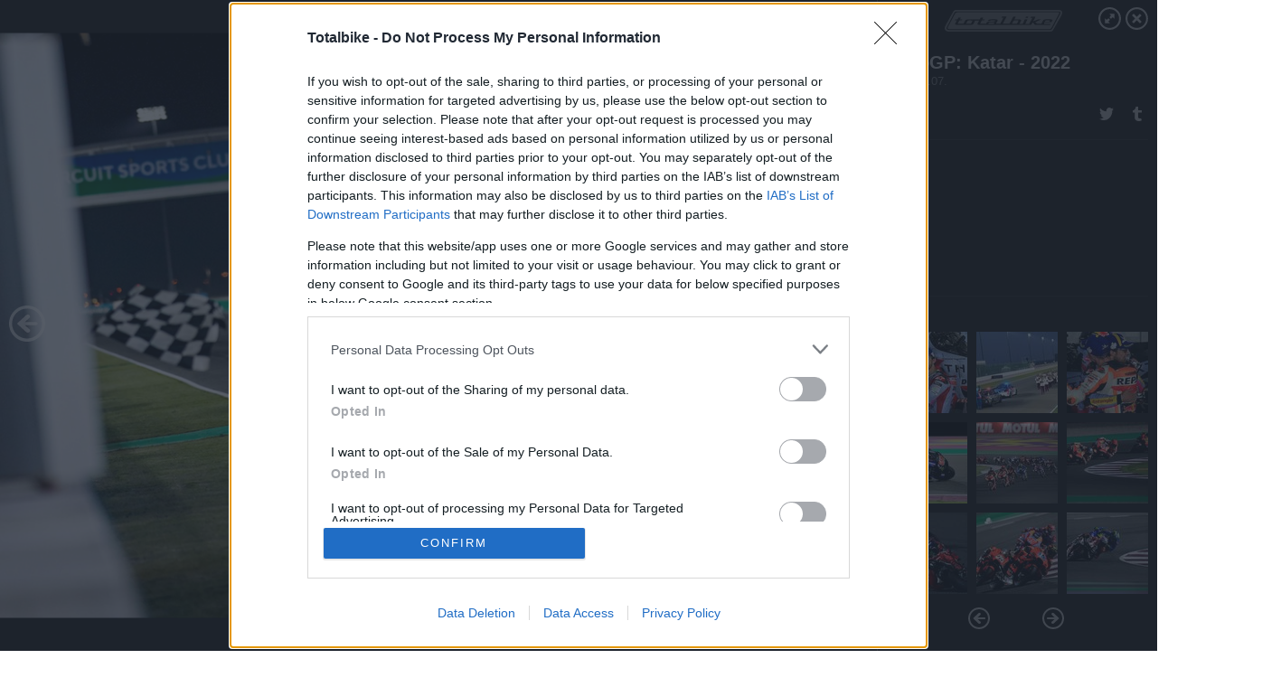

--- FILE ---
content_type: text/html; charset=utf-8
request_url: https://galeria.totalbike.hu/magazin/2022/03/07/motogp_katar_-_2022/15?openwith=42139212
body_size: 165784
content:
<!DOCTYPE html>
<html lang="hu-hu" itemscope itemtype="http://schema.org/ImageGallery">
<head>
    <title>Totalbike &ndash; MotoGP: Katar - 2022 &ndash; Galéria</title>
    <meta charset="utf-8" />
    <meta name="viewport" content="width=device-width, initial-scale=1, maximum-scale=1, user-scalable=0" />
    <meta name="apple-mobile-web-app-status-bar-style" content="black-translucent" />
    <meta http-equiv="Content-type" content="text/html; charset=utf-8" />
    <meta http-equiv="imagetoolbar" content="no" />
    <meta name="MSSmartTagsPreventParsing" content="true" />
    <meta name="ROBOTS" content="ALL" />
    <meta name="Copyright" content="http://index.hu/copyright/" />
    <meta http-equiv="expires" content="Mon, 22 Jul 2002 11:12:01 GMT" />
    <meta name="description" content="MotoGP: Katar - 2022" />
    <meta name="keywords" content="" />
        <meta property="og:type" content="article" />
    <meta property="og:title" content="Totalbike &ndash; MotoGP: Katar - 2022 &ndash; Galéria" />
    <meta property="og:description" content="" />
    <meta property="og:site_name" content="Totalbike" />
    <meta property="og:url" content="https://galeria.totalbike.hu/magazin/2022/03/07/motogp_katar_-_2022/" />
    <meta itemprop="name" content="Totalbike &amp;ndash; MotoGP: Katar - 2022 &amp;ndash; Galéria" />
    <meta itemprop="description" content="" />
    <meta itemprop="image" content="https://galeria.cdn.totalbike.hu/magazin/2022/03/07/motogp_katar_-_2022/42139234_f18e5222e891074cba441b4e76f6c695_xs.jpg" />
                    <meta property="og:image" content="https://galeria.cdn.totalbike.hu/magazin/2022/03/07/motogp_katar_-_2022/42139228_801a3802461b0a4f736fed80ebf4537d_x.jpg" />
                                <meta property="og:image" content="https://galeria.cdn.totalbike.hu/magazin/2022/03/07/motogp_katar_-_2022/42139226_bd4107746f88e878259c0977368a8ddd_x.jpg" />
                                <meta property="og:image" content="https://galeria.cdn.totalbike.hu/magazin/2022/03/07/motogp_katar_-_2022/42139222_482088e480492411cfd5898b7660d7f3_x.jpg" />
                                <meta property="og:image" content="https://galeria.cdn.totalbike.hu/magazin/2022/03/07/motogp_katar_-_2022/42139220_01fd5955f6e83047964e931d5d93f9ac_x.jpg" />
                                <meta property="og:image" content="https://galeria.cdn.totalbike.hu/magazin/2022/03/07/motogp_katar_-_2022/42139218_8ef3fc4b3b52c9a491255f80ff0bfcb5_x.jpg" />
                                <meta property="og:image" content="https://galeria.cdn.totalbike.hu/magazin/2022/03/07/motogp_katar_-_2022/42139214_06b4a7cab95fc3dc17892edc752ed04b_x.jpg" />
                                <meta property="og:image" content="https://galeria.cdn.totalbike.hu/magazin/2022/03/07/motogp_katar_-_2022/42139210_f4ae428d3d1b856827e34ca4d5e968b3_x.jpg" />
                                <meta property="og:image" content="https://galeria.cdn.totalbike.hu/magazin/2022/03/07/motogp_katar_-_2022/42139206_e62a6b83b113a77bed7b859f20ef8904_x.jpg" />
                                <meta property="og:image" content="https://galeria.cdn.totalbike.hu/magazin/2022/03/07/motogp_katar_-_2022/42139204_f94f2bfc17b6142238f9923360e02e47_x.jpg" />
                                <meta property="og:image" content="https://galeria.cdn.totalbike.hu/magazin/2022/03/07/motogp_katar_-_2022/42139194_f7a93516d25e85f6279a829763718819_x.jpg" />
                                <meta property="og:image" content="https://galeria.cdn.totalbike.hu/magazin/2022/03/07/motogp_katar_-_2022/42139242_e497b33307612cb6023457ee625757bf_x.jpg" />
                                <meta property="og:image" content="https://galeria.cdn.totalbike.hu/magazin/2022/03/07/motogp_katar_-_2022/42139240_d804ef0cc8693b9e082b98e183b37f39_x.jpg" />
                                <meta property="og:image" content="https://galeria.cdn.totalbike.hu/magazin/2022/03/07/motogp_katar_-_2022/42139238_b693df18535b0c7dd403c863b8ce9295_x.jpg" />
                                <meta property="og:image" content="https://galeria.cdn.totalbike.hu/magazin/2022/03/07/motogp_katar_-_2022/42139236_f87856d0d2057b172c3f1828f627f505_x.jpg" />
                                <meta property="og:image" content="https://galeria.cdn.totalbike.hu/magazin/2022/03/07/motogp_katar_-_2022/42139234_f18e5222e891074cba441b4e76f6c695_x.jpg" />
                    <link rel="stylesheet" type="text/css" href="https://index.hu/assets/static/indexnew_css/public/galeria.css?v=20210915" />
    <style type="text/css">
        body, body.glr_open {
            overflow: hidden;
            padding-left: 100%;
            padding-top: 100%;
        }
    </style>
    <link rel="alternate" type="application/rss+xml" title="MotoGP: Katar - 2022 - galéria" href="?rss=1" />
    <script type="text/javascript">
        var IndexStatConfig = {
            has_ident_by_default: false,
            device: 'desktop'
        };
    </script>
    <script type="text/javascript" src="https://index.hu/ident/getheader?noecho"></script>
    <script type="text/javascript" src="https://indexstat.index.hu/stat.js?d=date20150806"></script>
    <script>
        /* <![CDATA[ */
        if ('__proto__' in {}) {
            document.write( '<script src="https://index.hu/assets/js/zepto.js"><\/script>' );
        } else {
            document.write( '<script src="https://index.hu/assets/js/jquery.js"><\/script>' );
        }
        /* ]]> */
    </script>

    <script src="https://index.hu/assets/js/swiper.min.js"></script>
    <!-- script src="https://index.hu/assets/js/common.js"></script -->

<!-- InMobi Choice. Consent Manager Tag v3.0 (for TCF 2.2) -->
<script type="text/javascript" async=true>
(function() {
  var host = 'totalbike.hu';
  var element = document.createElement('script');
  var firstScript = document.getElementsByTagName('script')[0];
  var url = 'https://cmp.inmobi.com'
    .concat('/choice/', '4z9XXyvnuPTjK', '/', host, '/choice.js?tag_version=V3');
  var uspTries = 0;
  var uspTriesLimit = 3;
  element.async = true;
  element.type = 'text/javascript';
  element.src = url;

  firstScript.parentNode.insertBefore(element, firstScript);

  function makeStub() {
    var TCF_LOCATOR_NAME = '__tcfapiLocator';
    var queue = [];
    var win = window;
    var cmpFrame;

    function addFrame() {
      var doc = win.document;
      var otherCMP = !!(win.frames[TCF_LOCATOR_NAME]);

      if (!otherCMP) {
        if (doc.body) {
          var iframe = doc.createElement('iframe');

          iframe.style.cssText = 'display:none';
          iframe.name = TCF_LOCATOR_NAME;
          doc.body.appendChild(iframe);
        } else {
          setTimeout(addFrame, 5);
        }
      }
      return !otherCMP;
    }

    function tcfAPIHandler() {
      var gdprApplies;
      var args = arguments;

      if (!args.length) {
        return queue;
      } else if (args[0] === 'setGdprApplies') {
        if (
          args.length > 3 &&
          args[2] === 2 &&
          typeof args[3] === 'boolean'
        ) {
          gdprApplies = args[3];
          if (typeof args[2] === 'function') {
            args[2]('set', true);
          }
        }
      } else if (args[0] === 'ping') {
        var retr = {
          gdprApplies: gdprApplies,
          cmpLoaded: false,
          cmpStatus: 'stub'
        };

        if (typeof args[2] === 'function') {
          args[2](retr);
        }
      } else {
        if(args[0] === 'init' && typeof args[3] === 'object') {
          args[3] = Object.assign(args[3], { tag_version: 'V3' });
        }
        queue.push(args);
      }
    }

    function postMessageEventHandler(event) {
      var msgIsString = typeof event.data === 'string';
      var json = {};

      try {
        if (msgIsString) {
          json = JSON.parse(event.data);
        } else {
          json = event.data;
        }
      } catch (ignore) {}

      var payload = json.__tcfapiCall;

      if (payload) {
        window.__tcfapi(
          payload.command,
          payload.version,
          function(retValue, success) {
            var returnMsg = {
              __tcfapiReturn: {
                returnValue: retValue,
                success: success,
                callId: payload.callId
              }
            };
            if (msgIsString) {
              returnMsg = JSON.stringify(returnMsg);
            }
            if (event && event.source && event.source.postMessage) {
              event.source.postMessage(returnMsg, '*');
            }
          },
          payload.parameter
        );
      }
    }

    while (win) {
      try {
        if (win.frames[TCF_LOCATOR_NAME]) {
          cmpFrame = win;
          break;
        }
      } catch (ignore) {}

      if (win === window.top) {
        break;
      }
      win = win.parent;
    }
    if (!cmpFrame) {
      addFrame();
      win.__tcfapi = tcfAPIHandler;
      win.addEventListener('message', postMessageEventHandler, false);
    }
  };

  makeStub();

  var uspStubFunction = function() {
    var arg = arguments;
    if (typeof window.__uspapi !== uspStubFunction) {
      setTimeout(function() {
        if (typeof window.__uspapi !== 'undefined') {
          window.__uspapi.apply(window.__uspapi, arg);
        }
      }, 500);
    }
  };

  var checkIfUspIsReady = function() {
    uspTries++;
    if (window.__uspapi === uspStubFunction && uspTries < uspTriesLimit) {
      console.warn('USP is not accessible');
    } else {
      clearInterval(uspInterval);
    }
  };

  if (typeof window.__uspapi === 'undefined') {
    window.__uspapi = uspStubFunction;
    var uspInterval = setInterval(checkIfUspIsReady, 6000);
  }
})();
</script>
<!-- End InMobi Choice. Consent Manager Tag v3.0 (for TCF 2.2) -->
    <script>
        /* <![CDATA[ */
        // gemius:
            var pp_gemius_identifier = pp_gemius_original_identifier = new String('pzNA3XMfBzZQ5i2oefb7sPUJ7FlRdrhMyunmrYc3PwX.x7');
            var pp_gemius_use_cmp = true;
            var pp_gemius_cmp_timeout = Infinity;
        function gemius_pending(i) { window[i] = window[i] || function() {var x = window[i+'_pdata'] = window[i+'_pdata'] || []; x[x.length]=arguments;};};
        gemius_pending('gemius_hit'); gemius_pending('gemius_event');
        gemius_pending('pp_gemius_hit'); gemius_pending('pp_gemius_event');
        (function(d,t) {try {
            var gt=d.createElement(t),s=d.getElementsByTagName(t)[0],l='http'+((location.protocol=='https:')?'s':'');
            gt.setAttribute('async','async');
            gt.setAttribute('defer','defer');
            gt.src=l+'://gahu.hit.gemius.pl/xgemius.js';
            s.parentNode.insertBefore(gt,s);}
        catch (e) {}})(document,'script');
        // crel:
        (function(c,d){"object"===typeof exports?module.exports=d():"function"===typeof define&&define.amd?define(d):c.crel=d()})(this,function(){function c(){var a=window.document,g=arguments,b=a.createElement(g[0]),h,e=g[1],f=2,l=g.length,m=c.attrMap;if(1===l)return b;if("object"!==typeof e||d(e))--f,e=null;if(1===l-f&&"string"===typeof g[f]&&void 0!==b.textContent)b.textContent=g[f];else for(;f<l;++f)h=g[f],null!=h&&(d(h)||(h=a.createTextNode(h)),b.appendChild(h));for(var k in e)m[k]?(a=c.attrMap[k],"function"===typeof a?a(b,e[k]):b.setAttribute(a,e[k])):b.setAttribute(k,e[k]);return b}var d="object"===typeof Node?function(a){return a instanceof Node}:function(a){return a&&"object"===typeof a&&"number"===typeof a.nodeType&&"string"===typeof a.nodeName};c.attrMap={};c.isNode=d;return c});
        if( typeof __passportHeader_config !== 'object' ) {
            __passportHeader_config = {
                loggedIn: false
            };
        }
        (function($){

            // webaudit meropixel
            window.webaudit = function( ucm, uct, where, name, auditid ) {
                var img = crel( 'img', {
                    'alt': '',
                    'class': 'pixel median',
                    'src': 'https://audit.median.hu/cgi-bin/track.cgi?uc=' + ucm + '&dc=' + ( where == 'top' ? 1 : 2 ) + '&ui=' + same
                } );
                if( auditid != undefined ) {
                    img.id = auditid;
                }
                $( 'img.pixel.median' ).remove();
                $( 'body' ).append( img );
                if( !uct ) {
                    return;
                }
                var params = [];
                params.push( 'uc=' + uct );
                params.push( 'sd=' + screen.width + 'x' + screen.height );
                if( screen.colorDepth != 'undefined' ) {
                    params.push( 'cd=' + screen.colorDepth );
                }
                var referrer = encodeURIComponent ? encodeURIComponent( document.referrer ) : escape( document.referrer );
                if( referrer != '' ) {
                    params.push( 'rp=' + referrer );
                }
                params.push( 'ui=' + same );
                img = crel( 'img', {
                    'alt': '',
                    'class': 'pixel internal',
                    'src': 'https://pixel.' + document.domain + '/12g?' + params.join( '&' )
                } );
                $( 'img.pixel.internal' ).remove();
                $( 'body' ).append( img );
            }
            window.Common = (function($) {
                var flags = {};
		var pcount = 0;
                return {
                    url: '',
                    set_flag: function( name, value ) {
                        flags[ name ] = value;
                    },
                    get_flag: function( name ) {
                        if( typeof flags[ name ] == 'undefined' ) {
                            return false;
                        }
                        return flags[ name ];
                    },
                    gallery_audit: {
                        bindings: function() {
                            Common.universal_analytics = typeof ga === 'function';
                            $( document ).on( 'glr_open', function( e, data ) {
                                if( Common.ga_secondary ) {
                                }
                                Common.refresh_enabled = false;
                            } ).on( 'glr_close', function() {
                                Common.refresh_enabled = true;
                            } ).on( 'glr_pageview', function( e, data ) {
				pcount++;
                                if( Common.gallery_audit.setlayout ) {
                                    var layout = ( Common.gallery_audit.widescreen ? 'wide' : 'normal' ) + ( Common.gallery_audit.fullscreen ? '_fullscreen' : '' );
                                    if( Common.ga_secondary ) {
                                    }
                                }
                                var current = ( new Date() ).getTime();
                                var gal_url;
                                if( Common.gallery_audit.parse_gal_url ) {
                                    gal_url = data.url.split( '/' );
                                    gal_url = '/' + data.folder + '/galeria/' + gal_url.slice( -5 ).join( '/' );
                                } else {
                                    gal_url = data.url.split(/\.hu|\.com/, 2).pop();
                                }
                                if( Common.ga_secondary ) {
                                }
                                if( typeof pp_gemius_original_identifier  !== 'undefined' && typeof pp_gemius_original_identifier  !== 'undefined' && pcount > 1  ) {
                                    pp_gemius_hit(pp_gemius_original_identifier );
                                }
                                if( typeof data.content_id !== 'undefined' && data.content_id ) {
                                    var cid = Common.content_id;
                                    Common.content_id = data.content_id;
                                    if( typeof IndexStatHandler != 'undefined' ) {
                                        IndexStatHandler.push( [ { id: data.content_id, type: 1 } ], null );
                                    }
                                    Common.content_id = cid;
                                }
                                Common.gallery_audit.last_pageview = current;
                            } ).on( 'glr_resize', function( e, data ) {
                                Common.gallery_audit.fullscreen = data.fullscreen;
                                Common.gallery_audit.widescreen = data.widescreen;
                            } );
                        },
                        setlayout: true,
                        fullscreen: false,
                        last_pageview: null,
                        parse_gal_url: true,
                        prefix: 'gallery_',
                        suffix: '_galeria',
                        widescreen: null
                    },
                    transition: {
                        speed: {
                            fast: 175,
                            medium: 350,
                            normal: 200,
                            slow: 700
                        },
                        detect: function() {
                            var b = document.body || document.documentElement,
                                s = b.style,
                                p = 'transition';
                            if(typeof s[ p ] == 'string') {
                                return true;
                            }
                            v = [ 'Moz', 'Webkit', 'Khtml', 'O', 'ms' ],
                                p = p.charAt( 0 ).toUpperCase() + p.substr( 1 );
                            for( var i = 0; i < v.length; i++ ) {
                                if(typeof s[ v[ i ] + p ] == 'string') {
                                    return true;
                                }
                            }
                            for( var i in Common.transition.speed ) {
                                Common.transition.speed[ i ] = 0;
                            }
                            return false;
                        }
                    }
                }
            })($);
        })(window.jQuery||window.Zepto);
        /* ]]> */
    </script>
</head>
<body>
<header>
    <h1>MotoGP: Katar - 2022</h1>
    <span class="date">2022.03.07.</span>
    <h3><a href="https://index.hu/">Totalbike</a></h3>
    </header>
<aside id="thumbnails">
            <a href="https://galeria.totalbike.hu/magazin/2022/03/07/motogp_katar_-_2022/?openwith=42139212" rel="1"><img src="https://galeria.cdn.totalbike.hu/magazin/2022/03/07/motogp_katar_-_2022/42139228_801a3802461b0a4f736fed80ebf4537d_xs.jpg" alt="" /></a>
                <a href="https://galeria.totalbike.hu/magazin/2022/03/07/motogp_katar_-_2022/2?openwith=42139212" rel="2"><img src="https://galeria.cdn.totalbike.hu/magazin/2022/03/07/motogp_katar_-_2022/42139226_bd4107746f88e878259c0977368a8ddd_xs.jpg" alt="" /></a>
                <a href="https://galeria.totalbike.hu/magazin/2022/03/07/motogp_katar_-_2022/3?openwith=42139212" rel="3"><img src="https://galeria.cdn.totalbike.hu/magazin/2022/03/07/motogp_katar_-_2022/42139222_482088e480492411cfd5898b7660d7f3_xs.jpg" alt="" /></a>
                <a href="https://galeria.totalbike.hu/magazin/2022/03/07/motogp_katar_-_2022/4?openwith=42139212" rel="4"><img src="https://galeria.cdn.totalbike.hu/magazin/2022/03/07/motogp_katar_-_2022/42139220_01fd5955f6e83047964e931d5d93f9ac_xs.jpg" alt="" /></a>
                <a href="https://galeria.totalbike.hu/magazin/2022/03/07/motogp_katar_-_2022/5?openwith=42139212" rel="5"><img src="https://galeria.cdn.totalbike.hu/magazin/2022/03/07/motogp_katar_-_2022/42139218_8ef3fc4b3b52c9a491255f80ff0bfcb5_xs.jpg" alt="" /></a>
                <a href="https://galeria.totalbike.hu/magazin/2022/03/07/motogp_katar_-_2022/6?openwith=42139212" rel="6"><img src="https://galeria.cdn.totalbike.hu/magazin/2022/03/07/motogp_katar_-_2022/42139214_06b4a7cab95fc3dc17892edc752ed04b_xs.jpg" alt="" /></a>
                <a href="https://galeria.totalbike.hu/magazin/2022/03/07/motogp_katar_-_2022/7?openwith=42139212" rel="7"><img src="https://galeria.cdn.totalbike.hu/magazin/2022/03/07/motogp_katar_-_2022/42139210_f4ae428d3d1b856827e34ca4d5e968b3_xs.jpg" alt="" /></a>
                <a href="https://galeria.totalbike.hu/magazin/2022/03/07/motogp_katar_-_2022/8?openwith=42139212" rel="8"><img src="https://galeria.cdn.totalbike.hu/magazin/2022/03/07/motogp_katar_-_2022/42139206_e62a6b83b113a77bed7b859f20ef8904_xs.jpg" alt="" /></a>
                <a href="https://galeria.totalbike.hu/magazin/2022/03/07/motogp_katar_-_2022/9?openwith=42139212" rel="9"><img src="https://galeria.cdn.totalbike.hu/magazin/2022/03/07/motogp_katar_-_2022/42139204_f94f2bfc17b6142238f9923360e02e47_xs.jpg" alt="" /></a>
                <a href="https://galeria.totalbike.hu/magazin/2022/03/07/motogp_katar_-_2022/10?openwith=42139212" rel="10"><img src="https://galeria.cdn.totalbike.hu/magazin/2022/03/07/motogp_katar_-_2022/42139194_f7a93516d25e85f6279a829763718819_xs.jpg" alt="" /></a>
                <a href="https://galeria.totalbike.hu/magazin/2022/03/07/motogp_katar_-_2022/11?openwith=42139212" rel="11"><img src="https://galeria.cdn.totalbike.hu/magazin/2022/03/07/motogp_katar_-_2022/42139242_e497b33307612cb6023457ee625757bf_xs.jpg" alt="" /></a>
                <a href="https://galeria.totalbike.hu/magazin/2022/03/07/motogp_katar_-_2022/12?openwith=42139212" rel="12"><img src="https://galeria.cdn.totalbike.hu/magazin/2022/03/07/motogp_katar_-_2022/42139240_d804ef0cc8693b9e082b98e183b37f39_xs.jpg" alt="" /></a>
                <a href="https://galeria.totalbike.hu/magazin/2022/03/07/motogp_katar_-_2022/13?openwith=42139212" rel="13"><img src="https://galeria.cdn.totalbike.hu/magazin/2022/03/07/motogp_katar_-_2022/42139238_b693df18535b0c7dd403c863b8ce9295_xs.jpg" alt="" /></a>
                <a href="https://galeria.totalbike.hu/magazin/2022/03/07/motogp_katar_-_2022/14?openwith=42139212" rel="14"><img src="https://galeria.cdn.totalbike.hu/magazin/2022/03/07/motogp_katar_-_2022/42139236_f87856d0d2057b172c3f1828f627f505_xs.jpg" alt="" /></a>
                <a href="https://galeria.totalbike.hu/magazin/2022/03/07/motogp_katar_-_2022/15?openwith=42139212" rel="15"><img src="https://galeria.cdn.totalbike.hu/magazin/2022/03/07/motogp_katar_-_2022/42139234_f18e5222e891074cba441b4e76f6c695_xs.jpg" alt="" /></a>
                <a href="https://galeria.totalbike.hu/magazin/2022/03/07/motogp_katar_-_2022/16?openwith=42139212" rel="16"><img src="https://galeria.cdn.totalbike.hu/magazin/2022/03/07/motogp_katar_-_2022/42139232_c8ab86328902863fc5bc48ad79ebd1a9_xs.jpg" alt="" /></a>
                <a href="https://galeria.totalbike.hu/magazin/2022/03/07/motogp_katar_-_2022/17?openwith=42139212" rel="17"><img src="https://galeria.cdn.totalbike.hu/magazin/2022/03/07/motogp_katar_-_2022/42139230_5f296c114ea55e53e778c0260250bc9f_xs.jpg" alt="" /></a>
                <a href="https://galeria.totalbike.hu/magazin/2022/03/07/motogp_katar_-_2022/18?openwith=42139212" rel="18"><img src="https://galeria.cdn.totalbike.hu/magazin/2022/03/07/motogp_katar_-_2022/42139224_bc434e7957afa4ed7f6af68171cf0523_xs.jpg" alt="" /></a>
                <a href="https://galeria.totalbike.hu/magazin/2022/03/07/motogp_katar_-_2022/19?openwith=42139212" rel="19"><img src="https://galeria.cdn.totalbike.hu/magazin/2022/03/07/motogp_katar_-_2022/42139216_abe1a6e0a83280184a45b2ad882611d6_xs.jpg" alt="" /></a>
                <a href="https://galeria.totalbike.hu/magazin/2022/03/07/motogp_katar_-_2022/ajanlo?openwith=42139212" rel="ajanlo"></a>
                <a href="https://galeria.totalbike.hu/magazin/2022/03/07/motogp_katar_-_2022/20?openwith=42139212" rel="20"><img src="https://galeria.cdn.totalbike.hu/magazin/2022/03/07/motogp_katar_-_2022/42139212_b6a081553c10e73334f25da9ac389348_xs.jpg" alt="" /></a>
                <a href="https://galeria.totalbike.hu/magazin/2022/03/07/motogp_katar_-_2022/21?openwith=42139212" rel="21"><img src="https://galeria.cdn.totalbike.hu/magazin/2022/03/07/motogp_katar_-_2022/42139208_d51bcb90b634d892855d906ea69f704c_xs.jpg" alt="" /></a>
                <a href="https://galeria.totalbike.hu/magazin/2022/03/07/motogp_katar_-_2022/22?openwith=42139212" rel="22"><img src="https://galeria.cdn.totalbike.hu/magazin/2022/03/07/motogp_katar_-_2022/42139202_ba4c4a2b17a2b7bb2d21856b4969e611_xs.jpg" alt="" /></a>
                <a href="https://galeria.totalbike.hu/magazin/2022/03/07/motogp_katar_-_2022/23?openwith=42139212" rel="23"><img src="https://galeria.cdn.totalbike.hu/magazin/2022/03/07/motogp_katar_-_2022/42139200_b2c91675dcb1f2f4b7cf89b4fc894484_xs.jpg" alt="" /></a>
                <a href="https://galeria.totalbike.hu/magazin/2022/03/07/motogp_katar_-_2022/24?openwith=42139212" rel="24"><img src="https://galeria.cdn.totalbike.hu/magazin/2022/03/07/motogp_katar_-_2022/42139196_ea39fb3596aa5575b89e91ed625a4df2_xs.jpg" alt="" /></a>
                <a href="https://galeria.totalbike.hu/magazin/2022/03/07/motogp_katar_-_2022/25?openwith=42139212" rel="25"><img src="https://galeria.cdn.totalbike.hu/magazin/2022/03/07/motogp_katar_-_2022/42139198_708e7dfc6c0a23d148a353a3a69131b7_xs.jpg" alt="" /></a>
        </aside>
        <section>
            <img id="bigimg" src="https://galeria.cdn.totalbike.hu/magazin/2022/03/07/motogp_katar_-_2022/42139234_f18e5222e891074cba441b4e76f6c695_y.jpg" alt="" title="" style="display:none" />
        </section>
                    <img id="bigimg" src="https://galeria.cdn.totalbike.hu/magazin/2022/03/07/motogp_katar_-_2022/42139234_f18e5222e891074cba441b4e76f6c695_fb.jpg" alt="" title="" style="display:none" />
            <div id="fb-root"></div>
<!--analytics-->
<!--analytics4-->
<script async src="https://www.googletagmanager.com/gtag/js?id=G-5Z2DMLF1ZJ"></script>
<script>
    window.dataLayer = window.dataLayer || [];
    function gtag(){dataLayer.push(arguments);}
    gtag('js', new Date());
    gtag('config', 'G-5Z2DMLF1ZJ');
    gtag('set', 'content_group', '/');
    gtag('set', 'rovat', '');
</script>

    <script type="text/javascript" src="//indexhu.adocean.pl/files/js/ado.js"></script>
    <script type="text/javascript">
        /* (c)AdOcean 2003-2020 */
        if(typeof ado!=="object"){ado={};ado.config=ado.preview=ado.placement=ado.master=ado.slave=function(){};}
        ado.config({mode: "new", xml: false, consent: true, characterEncoding: true});
        ado.preview({enabled: true});
    </script>
    <script src="https://index.hu/assets/js/iap/v2/iap-loader.js"></script>
    <script src="https://index.hu/assets/js/gallery2.js"></script>
    <script type="text/javascript">
        if ( window.AdLoader ) {
            window.iap_zones = [];
            var GoaLoader = new AdLoader({"engine":"AdOcean"});
        }
    </script>

<script>
    // <![CDATA[
    // (function(d, s, id) {
    //   var js, fjs = d.getElementsByTagName(s)[0];
    //   if (d.getElementById(id)) {return;}
    //   js = d.createElement(s); js.id = id;
    //   js.src = "//connect.facebook.net/hu_HU/sdk.js#version=v2.0&xfbml=1";
    //   fjs.parentNode.insertBefore(js, fjs);
    // }(document, 'script', 'facebook-jssdk'));

    var same = Math.round( Math.random() * 10000000 );
    Common.folder_id = 1099;
    Common.content_id = 0;
    Common.webaudit_ucm = '12608843369085';
    Common.webaudit_title = 'Totalbike &ndash; MotoGP: Katar - 2022 &ndash; Galéria';
    Common.gallery_url = 'https://galeria.totalbike.hu/magazin/2022/03/07/motogp_katar_-_2022/';
    Common.gemius_code = 'pzNA3XMfBzZQ5i2oefb7sPUJ7FlRdrhMyunmrYc3PwX.x7';
    // valamiert a $( window ).on( 'load' ) nem mukodik zeptoban IE-ben
    window.onload = function() {
                Common.transition.detect();
        Common.gallery_audit.bindings();
        Gallery.siteDict = {
            divany: 'Dívány',
            fidelio: 'Fidelio',
            inforadio: 'Inforádió',
            index: 'Index',
            sportgeza: 'Sport Géza',
            totalcarmagazine: 'Totalcar Magazine',
            tcmagazine: 'Totalcar Magazine',
            totalcar: 'Totalcar',
            totalbike: 'Totalbike',
            travelo: 'Travelo',
            velvet: 'Velvet',
	    mediafuture : 'MediaFuture',
	    welovebudapest : 'We Love Budapest',
	    welovebalaton : 'We Love Balaton'
        };
        Gallery.__init( {
            age_confirmed_event: 'korhatarremoved',
            style_prefix: 'glr_',
            layered: false,
            parse_advert: true,
            parse_rewrite_url: true,
            parse_title: function gallery_parse_title( gal, picture ) {
                return Gallery.siteDict[ gal.site ] +
                    ' &ndash; ' + gal.title + ' &ndash; ' + Gallery.dict.gallery /* +
                       ( typeof picture !== 'undefined' && picture.no ? ' &ndash; ' + picture.no : '' ) */;
            },
            transition_speed: Common.transition.speed
        } );

        Gallery.open( 'https://galeria.totalbike.hu/magazin/2022/03/07/motogp_katar_-_2022/', {
                bottom: '0',
                left: '0',
                opacity: '1',
                right: '0',
                top: '0'
            }, {"id":445864,"url":"https:\/\/galeria.totalbike.hu\/magazin\/2022\/03\/07\/motogp_katar_-_2022\/","title":"MotoGP: Katar - 2022","site":"totalbike","siteName":"Totalbike","site_url":"https:\/\/index.hu","sizeKeys":["y","x","t","q","m","bpc","j","g","i","h","fb","b","xs"],"folder_id":1099,"content_id":0,"manisfolder":"magazin","path":"magazin\/2022\/03\/07\/motogp_katar_-_2022","sizes":{"y":1800,"x":1300,"t":1200,"q":1120,"m":1000,"bpc":976,"j":840,"g":700,"i":640,"h":420,"fb":400,"b":200,"xs":90},"recommend":true,"date":"2022. 03. 07.","cyclepaging":true,"pictures":[{"id":"42139228","text":null,"tag":"","korhatar":0,"korhatar_warning_text":null,"info":"","originalWidth":"2250","originalHeight":"1500","rate":1.5,"sizes":[{"key":"y","width":1800,"height":1200,"filesize":0,"url":"https:\/\/galeria.cdn.totalbike.hu\/magazin\/2022\/03\/07\/motogp_katar_-_2022\/42139228_801a3802461b0a4f736fed80ebf4537d_y.jpg"},{"key":"x","width":1300,"height":867,"filesize":0,"url":"https:\/\/galeria.cdn.totalbike.hu\/magazin\/2022\/03\/07\/motogp_katar_-_2022\/42139228_801a3802461b0a4f736fed80ebf4537d_x.jpg"},{"key":"t","width":1200,"height":800,"filesize":0,"url":"https:\/\/galeria.cdn.totalbike.hu\/magazin\/2022\/03\/07\/motogp_katar_-_2022\/42139228_801a3802461b0a4f736fed80ebf4537d_t.jpg"},{"key":"q","width":1120,"height":747,"filesize":0,"url":"https:\/\/galeria.cdn.totalbike.hu\/magazin\/2022\/03\/07\/motogp_katar_-_2022\/42139228_801a3802461b0a4f736fed80ebf4537d_q.jpg"},{"key":"m","width":1000,"height":667,"filesize":0,"url":"https:\/\/galeria.cdn.totalbike.hu\/magazin\/2022\/03\/07\/motogp_katar_-_2022\/42139228_801a3802461b0a4f736fed80ebf4537d_m.jpg"},{"key":"bpc","width":976,"height":651,"filesize":0,"url":"https:\/\/galeria.cdn.totalbike.hu\/magazin\/2022\/03\/07\/motogp_katar_-_2022\/42139228_801a3802461b0a4f736fed80ebf4537d_bpc.jpg"},{"key":"j","width":840,"height":560,"filesize":0,"url":"https:\/\/galeria.cdn.totalbike.hu\/magazin\/2022\/03\/07\/motogp_katar_-_2022\/42139228_801a3802461b0a4f736fed80ebf4537d_j.jpg"},{"key":"g","width":700,"height":467,"filesize":0,"url":"https:\/\/galeria.cdn.totalbike.hu\/magazin\/2022\/03\/07\/motogp_katar_-_2022\/42139228_801a3802461b0a4f736fed80ebf4537d_g.jpg"},{"key":"i","width":640,"height":427,"filesize":0,"url":"https:\/\/galeria.cdn.totalbike.hu\/magazin\/2022\/03\/07\/motogp_katar_-_2022\/42139228_801a3802461b0a4f736fed80ebf4537d_i.jpg"},{"key":"h","width":420,"height":280,"filesize":0,"url":"https:\/\/galeria.cdn.totalbike.hu\/magazin\/2022\/03\/07\/motogp_katar_-_2022\/42139228_801a3802461b0a4f736fed80ebf4537d_h.jpg"},{"key":"fb","width":400,"height":267,"filesize":0,"url":"https:\/\/galeria.cdn.totalbike.hu\/magazin\/2022\/03\/07\/motogp_katar_-_2022\/42139228_801a3802461b0a4f736fed80ebf4537d_fb.jpg"},{"key":"b","width":200,"height":133,"filesize":0,"url":"https:\/\/galeria.cdn.totalbike.hu\/magazin\/2022\/03\/07\/motogp_katar_-_2022\/42139228_801a3802461b0a4f736fed80ebf4537d_b.jpg"},{"key":"xs","width":90,"height":90,"filesize":0,"url":"https:\/\/galeria.cdn.totalbike.hu\/magazin\/2022\/03\/07\/motogp_katar_-_2022\/42139228_801a3802461b0a4f736fed80ebf4537d_xs.jpg"}],"availableSizes":[{"key":"y","width":1800,"height":1200,"filesize":0,"url":"https:\/\/galeria.cdn.totalbike.hu\/magazin\/2022\/03\/07\/motogp_katar_-_2022\/42139228_801a3802461b0a4f736fed80ebf4537d_y.jpg"},{"key":"x","width":1300,"height":867,"filesize":0,"url":"https:\/\/galeria.cdn.totalbike.hu\/magazin\/2022\/03\/07\/motogp_katar_-_2022\/42139228_801a3802461b0a4f736fed80ebf4537d_x.jpg"},{"key":"t","width":1200,"height":800,"filesize":0,"url":"https:\/\/galeria.cdn.totalbike.hu\/magazin\/2022\/03\/07\/motogp_katar_-_2022\/42139228_801a3802461b0a4f736fed80ebf4537d_t.jpg"},{"key":"q","width":1120,"height":747,"filesize":0,"url":"https:\/\/galeria.cdn.totalbike.hu\/magazin\/2022\/03\/07\/motogp_katar_-_2022\/42139228_801a3802461b0a4f736fed80ebf4537d_q.jpg"},{"key":"m","width":1000,"height":667,"filesize":0,"url":"https:\/\/galeria.cdn.totalbike.hu\/magazin\/2022\/03\/07\/motogp_katar_-_2022\/42139228_801a3802461b0a4f736fed80ebf4537d_m.jpg"},{"key":"bpc","width":976,"height":651,"filesize":0,"url":"https:\/\/galeria.cdn.totalbike.hu\/magazin\/2022\/03\/07\/motogp_katar_-_2022\/42139228_801a3802461b0a4f736fed80ebf4537d_bpc.jpg"},{"key":"j","width":840,"height":560,"filesize":0,"url":"https:\/\/galeria.cdn.totalbike.hu\/magazin\/2022\/03\/07\/motogp_katar_-_2022\/42139228_801a3802461b0a4f736fed80ebf4537d_j.jpg"},{"key":"g","width":700,"height":467,"filesize":0,"url":"https:\/\/galeria.cdn.totalbike.hu\/magazin\/2022\/03\/07\/motogp_katar_-_2022\/42139228_801a3802461b0a4f736fed80ebf4537d_g.jpg"},{"key":"i","width":640,"height":427,"filesize":0,"url":"https:\/\/galeria.cdn.totalbike.hu\/magazin\/2022\/03\/07\/motogp_katar_-_2022\/42139228_801a3802461b0a4f736fed80ebf4537d_i.jpg"},{"key":"h","width":420,"height":280,"filesize":0,"url":"https:\/\/galeria.cdn.totalbike.hu\/magazin\/2022\/03\/07\/motogp_katar_-_2022\/42139228_801a3802461b0a4f736fed80ebf4537d_h.jpg"},{"key":"fb","width":400,"height":267,"filesize":0,"url":"https:\/\/galeria.cdn.totalbike.hu\/magazin\/2022\/03\/07\/motogp_katar_-_2022\/42139228_801a3802461b0a4f736fed80ebf4537d_fb.jpg"},{"key":"b","width":200,"height":133,"filesize":0,"url":"https:\/\/galeria.cdn.totalbike.hu\/magazin\/2022\/03\/07\/motogp_katar_-_2022\/42139228_801a3802461b0a4f736fed80ebf4537d_b.jpg"},{"key":"xs","width":90,"height":90,"filesize":0,"url":"https:\/\/galeria.cdn.totalbike.hu\/magazin\/2022\/03\/07\/motogp_katar_-_2022\/42139228_801a3802461b0a4f736fed80ebf4537d_xs.jpg"}],"url":"https:\/\/galeria.totalbike.hu\/magazin\/2022\/03\/07\/motogp_katar_-_2022\/","no":""},{"id":"42139226","text":null,"tag":"","korhatar":0,"korhatar_warning_text":null,"info":"","originalWidth":"2250","originalHeight":"1500","rate":1.5,"sizes":[{"key":"y","width":1800,"height":1200,"filesize":0,"url":"https:\/\/galeria.cdn.totalbike.hu\/magazin\/2022\/03\/07\/motogp_katar_-_2022\/42139226_bd4107746f88e878259c0977368a8ddd_y.jpg"},{"key":"x","width":1300,"height":867,"filesize":0,"url":"https:\/\/galeria.cdn.totalbike.hu\/magazin\/2022\/03\/07\/motogp_katar_-_2022\/42139226_bd4107746f88e878259c0977368a8ddd_x.jpg"},{"key":"t","width":1200,"height":800,"filesize":0,"url":"https:\/\/galeria.cdn.totalbike.hu\/magazin\/2022\/03\/07\/motogp_katar_-_2022\/42139226_bd4107746f88e878259c0977368a8ddd_t.jpg"},{"key":"q","width":1120,"height":747,"filesize":0,"url":"https:\/\/galeria.cdn.totalbike.hu\/magazin\/2022\/03\/07\/motogp_katar_-_2022\/42139226_bd4107746f88e878259c0977368a8ddd_q.jpg"},{"key":"m","width":1000,"height":667,"filesize":0,"url":"https:\/\/galeria.cdn.totalbike.hu\/magazin\/2022\/03\/07\/motogp_katar_-_2022\/42139226_bd4107746f88e878259c0977368a8ddd_m.jpg"},{"key":"bpc","width":976,"height":651,"filesize":0,"url":"https:\/\/galeria.cdn.totalbike.hu\/magazin\/2022\/03\/07\/motogp_katar_-_2022\/42139226_bd4107746f88e878259c0977368a8ddd_bpc.jpg"},{"key":"j","width":840,"height":560,"filesize":0,"url":"https:\/\/galeria.cdn.totalbike.hu\/magazin\/2022\/03\/07\/motogp_katar_-_2022\/42139226_bd4107746f88e878259c0977368a8ddd_j.jpg"},{"key":"g","width":700,"height":467,"filesize":0,"url":"https:\/\/galeria.cdn.totalbike.hu\/magazin\/2022\/03\/07\/motogp_katar_-_2022\/42139226_bd4107746f88e878259c0977368a8ddd_g.jpg"},{"key":"i","width":640,"height":427,"filesize":0,"url":"https:\/\/galeria.cdn.totalbike.hu\/magazin\/2022\/03\/07\/motogp_katar_-_2022\/42139226_bd4107746f88e878259c0977368a8ddd_i.jpg"},{"key":"h","width":420,"height":280,"filesize":0,"url":"https:\/\/galeria.cdn.totalbike.hu\/magazin\/2022\/03\/07\/motogp_katar_-_2022\/42139226_bd4107746f88e878259c0977368a8ddd_h.jpg"},{"key":"fb","width":400,"height":267,"filesize":0,"url":"https:\/\/galeria.cdn.totalbike.hu\/magazin\/2022\/03\/07\/motogp_katar_-_2022\/42139226_bd4107746f88e878259c0977368a8ddd_fb.jpg"},{"key":"b","width":200,"height":133,"filesize":0,"url":"https:\/\/galeria.cdn.totalbike.hu\/magazin\/2022\/03\/07\/motogp_katar_-_2022\/42139226_bd4107746f88e878259c0977368a8ddd_b.jpg"},{"key":"xs","width":90,"height":90,"filesize":0,"url":"https:\/\/galeria.cdn.totalbike.hu\/magazin\/2022\/03\/07\/motogp_katar_-_2022\/42139226_bd4107746f88e878259c0977368a8ddd_xs.jpg"}],"availableSizes":[{"key":"y","width":1800,"height":1200,"filesize":0,"url":"https:\/\/galeria.cdn.totalbike.hu\/magazin\/2022\/03\/07\/motogp_katar_-_2022\/42139226_bd4107746f88e878259c0977368a8ddd_y.jpg"},{"key":"x","width":1300,"height":867,"filesize":0,"url":"https:\/\/galeria.cdn.totalbike.hu\/magazin\/2022\/03\/07\/motogp_katar_-_2022\/42139226_bd4107746f88e878259c0977368a8ddd_x.jpg"},{"key":"t","width":1200,"height":800,"filesize":0,"url":"https:\/\/galeria.cdn.totalbike.hu\/magazin\/2022\/03\/07\/motogp_katar_-_2022\/42139226_bd4107746f88e878259c0977368a8ddd_t.jpg"},{"key":"q","width":1120,"height":747,"filesize":0,"url":"https:\/\/galeria.cdn.totalbike.hu\/magazin\/2022\/03\/07\/motogp_katar_-_2022\/42139226_bd4107746f88e878259c0977368a8ddd_q.jpg"},{"key":"m","width":1000,"height":667,"filesize":0,"url":"https:\/\/galeria.cdn.totalbike.hu\/magazin\/2022\/03\/07\/motogp_katar_-_2022\/42139226_bd4107746f88e878259c0977368a8ddd_m.jpg"},{"key":"bpc","width":976,"height":651,"filesize":0,"url":"https:\/\/galeria.cdn.totalbike.hu\/magazin\/2022\/03\/07\/motogp_katar_-_2022\/42139226_bd4107746f88e878259c0977368a8ddd_bpc.jpg"},{"key":"j","width":840,"height":560,"filesize":0,"url":"https:\/\/galeria.cdn.totalbike.hu\/magazin\/2022\/03\/07\/motogp_katar_-_2022\/42139226_bd4107746f88e878259c0977368a8ddd_j.jpg"},{"key":"g","width":700,"height":467,"filesize":0,"url":"https:\/\/galeria.cdn.totalbike.hu\/magazin\/2022\/03\/07\/motogp_katar_-_2022\/42139226_bd4107746f88e878259c0977368a8ddd_g.jpg"},{"key":"i","width":640,"height":427,"filesize":0,"url":"https:\/\/galeria.cdn.totalbike.hu\/magazin\/2022\/03\/07\/motogp_katar_-_2022\/42139226_bd4107746f88e878259c0977368a8ddd_i.jpg"},{"key":"h","width":420,"height":280,"filesize":0,"url":"https:\/\/galeria.cdn.totalbike.hu\/magazin\/2022\/03\/07\/motogp_katar_-_2022\/42139226_bd4107746f88e878259c0977368a8ddd_h.jpg"},{"key":"fb","width":400,"height":267,"filesize":0,"url":"https:\/\/galeria.cdn.totalbike.hu\/magazin\/2022\/03\/07\/motogp_katar_-_2022\/42139226_bd4107746f88e878259c0977368a8ddd_fb.jpg"},{"key":"b","width":200,"height":133,"filesize":0,"url":"https:\/\/galeria.cdn.totalbike.hu\/magazin\/2022\/03\/07\/motogp_katar_-_2022\/42139226_bd4107746f88e878259c0977368a8ddd_b.jpg"},{"key":"xs","width":90,"height":90,"filesize":0,"url":"https:\/\/galeria.cdn.totalbike.hu\/magazin\/2022\/03\/07\/motogp_katar_-_2022\/42139226_bd4107746f88e878259c0977368a8ddd_xs.jpg"}],"url":"https:\/\/galeria.totalbike.hu\/magazin\/2022\/03\/07\/motogp_katar_-_2022\/2","no":2},{"id":"42139222","text":null,"tag":"","korhatar":0,"korhatar_warning_text":null,"info":"","originalWidth":"2250","originalHeight":"1500","rate":1.5,"sizes":[{"key":"y","width":1800,"height":1200,"filesize":0,"url":"https:\/\/galeria.cdn.totalbike.hu\/magazin\/2022\/03\/07\/motogp_katar_-_2022\/42139222_482088e480492411cfd5898b7660d7f3_y.jpg"},{"key":"x","width":1300,"height":867,"filesize":0,"url":"https:\/\/galeria.cdn.totalbike.hu\/magazin\/2022\/03\/07\/motogp_katar_-_2022\/42139222_482088e480492411cfd5898b7660d7f3_x.jpg"},{"key":"t","width":1200,"height":800,"filesize":0,"url":"https:\/\/galeria.cdn.totalbike.hu\/magazin\/2022\/03\/07\/motogp_katar_-_2022\/42139222_482088e480492411cfd5898b7660d7f3_t.jpg"},{"key":"q","width":1120,"height":747,"filesize":0,"url":"https:\/\/galeria.cdn.totalbike.hu\/magazin\/2022\/03\/07\/motogp_katar_-_2022\/42139222_482088e480492411cfd5898b7660d7f3_q.jpg"},{"key":"m","width":1000,"height":667,"filesize":0,"url":"https:\/\/galeria.cdn.totalbike.hu\/magazin\/2022\/03\/07\/motogp_katar_-_2022\/42139222_482088e480492411cfd5898b7660d7f3_m.jpg"},{"key":"bpc","width":976,"height":651,"filesize":0,"url":"https:\/\/galeria.cdn.totalbike.hu\/magazin\/2022\/03\/07\/motogp_katar_-_2022\/42139222_482088e480492411cfd5898b7660d7f3_bpc.jpg"},{"key":"j","width":840,"height":560,"filesize":0,"url":"https:\/\/galeria.cdn.totalbike.hu\/magazin\/2022\/03\/07\/motogp_katar_-_2022\/42139222_482088e480492411cfd5898b7660d7f3_j.jpg"},{"key":"g","width":700,"height":467,"filesize":0,"url":"https:\/\/galeria.cdn.totalbike.hu\/magazin\/2022\/03\/07\/motogp_katar_-_2022\/42139222_482088e480492411cfd5898b7660d7f3_g.jpg"},{"key":"i","width":640,"height":427,"filesize":0,"url":"https:\/\/galeria.cdn.totalbike.hu\/magazin\/2022\/03\/07\/motogp_katar_-_2022\/42139222_482088e480492411cfd5898b7660d7f3_i.jpg"},{"key":"h","width":420,"height":280,"filesize":0,"url":"https:\/\/galeria.cdn.totalbike.hu\/magazin\/2022\/03\/07\/motogp_katar_-_2022\/42139222_482088e480492411cfd5898b7660d7f3_h.jpg"},{"key":"fb","width":400,"height":267,"filesize":0,"url":"https:\/\/galeria.cdn.totalbike.hu\/magazin\/2022\/03\/07\/motogp_katar_-_2022\/42139222_482088e480492411cfd5898b7660d7f3_fb.jpg"},{"key":"b","width":200,"height":133,"filesize":0,"url":"https:\/\/galeria.cdn.totalbike.hu\/magazin\/2022\/03\/07\/motogp_katar_-_2022\/42139222_482088e480492411cfd5898b7660d7f3_b.jpg"},{"key":"xs","width":90,"height":90,"filesize":0,"url":"https:\/\/galeria.cdn.totalbike.hu\/magazin\/2022\/03\/07\/motogp_katar_-_2022\/42139222_482088e480492411cfd5898b7660d7f3_xs.jpg"}],"availableSizes":[{"key":"y","width":1800,"height":1200,"filesize":0,"url":"https:\/\/galeria.cdn.totalbike.hu\/magazin\/2022\/03\/07\/motogp_katar_-_2022\/42139222_482088e480492411cfd5898b7660d7f3_y.jpg"},{"key":"x","width":1300,"height":867,"filesize":0,"url":"https:\/\/galeria.cdn.totalbike.hu\/magazin\/2022\/03\/07\/motogp_katar_-_2022\/42139222_482088e480492411cfd5898b7660d7f3_x.jpg"},{"key":"t","width":1200,"height":800,"filesize":0,"url":"https:\/\/galeria.cdn.totalbike.hu\/magazin\/2022\/03\/07\/motogp_katar_-_2022\/42139222_482088e480492411cfd5898b7660d7f3_t.jpg"},{"key":"q","width":1120,"height":747,"filesize":0,"url":"https:\/\/galeria.cdn.totalbike.hu\/magazin\/2022\/03\/07\/motogp_katar_-_2022\/42139222_482088e480492411cfd5898b7660d7f3_q.jpg"},{"key":"m","width":1000,"height":667,"filesize":0,"url":"https:\/\/galeria.cdn.totalbike.hu\/magazin\/2022\/03\/07\/motogp_katar_-_2022\/42139222_482088e480492411cfd5898b7660d7f3_m.jpg"},{"key":"bpc","width":976,"height":651,"filesize":0,"url":"https:\/\/galeria.cdn.totalbike.hu\/magazin\/2022\/03\/07\/motogp_katar_-_2022\/42139222_482088e480492411cfd5898b7660d7f3_bpc.jpg"},{"key":"j","width":840,"height":560,"filesize":0,"url":"https:\/\/galeria.cdn.totalbike.hu\/magazin\/2022\/03\/07\/motogp_katar_-_2022\/42139222_482088e480492411cfd5898b7660d7f3_j.jpg"},{"key":"g","width":700,"height":467,"filesize":0,"url":"https:\/\/galeria.cdn.totalbike.hu\/magazin\/2022\/03\/07\/motogp_katar_-_2022\/42139222_482088e480492411cfd5898b7660d7f3_g.jpg"},{"key":"i","width":640,"height":427,"filesize":0,"url":"https:\/\/galeria.cdn.totalbike.hu\/magazin\/2022\/03\/07\/motogp_katar_-_2022\/42139222_482088e480492411cfd5898b7660d7f3_i.jpg"},{"key":"h","width":420,"height":280,"filesize":0,"url":"https:\/\/galeria.cdn.totalbike.hu\/magazin\/2022\/03\/07\/motogp_katar_-_2022\/42139222_482088e480492411cfd5898b7660d7f3_h.jpg"},{"key":"fb","width":400,"height":267,"filesize":0,"url":"https:\/\/galeria.cdn.totalbike.hu\/magazin\/2022\/03\/07\/motogp_katar_-_2022\/42139222_482088e480492411cfd5898b7660d7f3_fb.jpg"},{"key":"b","width":200,"height":133,"filesize":0,"url":"https:\/\/galeria.cdn.totalbike.hu\/magazin\/2022\/03\/07\/motogp_katar_-_2022\/42139222_482088e480492411cfd5898b7660d7f3_b.jpg"},{"key":"xs","width":90,"height":90,"filesize":0,"url":"https:\/\/galeria.cdn.totalbike.hu\/magazin\/2022\/03\/07\/motogp_katar_-_2022\/42139222_482088e480492411cfd5898b7660d7f3_xs.jpg"}],"url":"https:\/\/galeria.totalbike.hu\/magazin\/2022\/03\/07\/motogp_katar_-_2022\/3","no":3},{"id":"42139220","text":null,"tag":"","korhatar":0,"korhatar_warning_text":null,"info":"","originalWidth":"2250","originalHeight":"1500","rate":1.5,"sizes":[{"key":"y","width":1800,"height":1200,"filesize":0,"url":"https:\/\/galeria.cdn.totalbike.hu\/magazin\/2022\/03\/07\/motogp_katar_-_2022\/42139220_01fd5955f6e83047964e931d5d93f9ac_y.jpg"},{"key":"x","width":1300,"height":867,"filesize":0,"url":"https:\/\/galeria.cdn.totalbike.hu\/magazin\/2022\/03\/07\/motogp_katar_-_2022\/42139220_01fd5955f6e83047964e931d5d93f9ac_x.jpg"},{"key":"t","width":1200,"height":800,"filesize":0,"url":"https:\/\/galeria.cdn.totalbike.hu\/magazin\/2022\/03\/07\/motogp_katar_-_2022\/42139220_01fd5955f6e83047964e931d5d93f9ac_t.jpg"},{"key":"q","width":1120,"height":747,"filesize":0,"url":"https:\/\/galeria.cdn.totalbike.hu\/magazin\/2022\/03\/07\/motogp_katar_-_2022\/42139220_01fd5955f6e83047964e931d5d93f9ac_q.jpg"},{"key":"m","width":1000,"height":667,"filesize":0,"url":"https:\/\/galeria.cdn.totalbike.hu\/magazin\/2022\/03\/07\/motogp_katar_-_2022\/42139220_01fd5955f6e83047964e931d5d93f9ac_m.jpg"},{"key":"bpc","width":976,"height":651,"filesize":0,"url":"https:\/\/galeria.cdn.totalbike.hu\/magazin\/2022\/03\/07\/motogp_katar_-_2022\/42139220_01fd5955f6e83047964e931d5d93f9ac_bpc.jpg"},{"key":"j","width":840,"height":560,"filesize":0,"url":"https:\/\/galeria.cdn.totalbike.hu\/magazin\/2022\/03\/07\/motogp_katar_-_2022\/42139220_01fd5955f6e83047964e931d5d93f9ac_j.jpg"},{"key":"g","width":700,"height":467,"filesize":0,"url":"https:\/\/galeria.cdn.totalbike.hu\/magazin\/2022\/03\/07\/motogp_katar_-_2022\/42139220_01fd5955f6e83047964e931d5d93f9ac_g.jpg"},{"key":"i","width":640,"height":427,"filesize":0,"url":"https:\/\/galeria.cdn.totalbike.hu\/magazin\/2022\/03\/07\/motogp_katar_-_2022\/42139220_01fd5955f6e83047964e931d5d93f9ac_i.jpg"},{"key":"h","width":420,"height":280,"filesize":0,"url":"https:\/\/galeria.cdn.totalbike.hu\/magazin\/2022\/03\/07\/motogp_katar_-_2022\/42139220_01fd5955f6e83047964e931d5d93f9ac_h.jpg"},{"key":"fb","width":400,"height":267,"filesize":0,"url":"https:\/\/galeria.cdn.totalbike.hu\/magazin\/2022\/03\/07\/motogp_katar_-_2022\/42139220_01fd5955f6e83047964e931d5d93f9ac_fb.jpg"},{"key":"b","width":200,"height":133,"filesize":0,"url":"https:\/\/galeria.cdn.totalbike.hu\/magazin\/2022\/03\/07\/motogp_katar_-_2022\/42139220_01fd5955f6e83047964e931d5d93f9ac_b.jpg"},{"key":"xs","width":90,"height":90,"filesize":0,"url":"https:\/\/galeria.cdn.totalbike.hu\/magazin\/2022\/03\/07\/motogp_katar_-_2022\/42139220_01fd5955f6e83047964e931d5d93f9ac_xs.jpg"}],"availableSizes":[{"key":"y","width":1800,"height":1200,"filesize":0,"url":"https:\/\/galeria.cdn.totalbike.hu\/magazin\/2022\/03\/07\/motogp_katar_-_2022\/42139220_01fd5955f6e83047964e931d5d93f9ac_y.jpg"},{"key":"x","width":1300,"height":867,"filesize":0,"url":"https:\/\/galeria.cdn.totalbike.hu\/magazin\/2022\/03\/07\/motogp_katar_-_2022\/42139220_01fd5955f6e83047964e931d5d93f9ac_x.jpg"},{"key":"t","width":1200,"height":800,"filesize":0,"url":"https:\/\/galeria.cdn.totalbike.hu\/magazin\/2022\/03\/07\/motogp_katar_-_2022\/42139220_01fd5955f6e83047964e931d5d93f9ac_t.jpg"},{"key":"q","width":1120,"height":747,"filesize":0,"url":"https:\/\/galeria.cdn.totalbike.hu\/magazin\/2022\/03\/07\/motogp_katar_-_2022\/42139220_01fd5955f6e83047964e931d5d93f9ac_q.jpg"},{"key":"m","width":1000,"height":667,"filesize":0,"url":"https:\/\/galeria.cdn.totalbike.hu\/magazin\/2022\/03\/07\/motogp_katar_-_2022\/42139220_01fd5955f6e83047964e931d5d93f9ac_m.jpg"},{"key":"bpc","width":976,"height":651,"filesize":0,"url":"https:\/\/galeria.cdn.totalbike.hu\/magazin\/2022\/03\/07\/motogp_katar_-_2022\/42139220_01fd5955f6e83047964e931d5d93f9ac_bpc.jpg"},{"key":"j","width":840,"height":560,"filesize":0,"url":"https:\/\/galeria.cdn.totalbike.hu\/magazin\/2022\/03\/07\/motogp_katar_-_2022\/42139220_01fd5955f6e83047964e931d5d93f9ac_j.jpg"},{"key":"g","width":700,"height":467,"filesize":0,"url":"https:\/\/galeria.cdn.totalbike.hu\/magazin\/2022\/03\/07\/motogp_katar_-_2022\/42139220_01fd5955f6e83047964e931d5d93f9ac_g.jpg"},{"key":"i","width":640,"height":427,"filesize":0,"url":"https:\/\/galeria.cdn.totalbike.hu\/magazin\/2022\/03\/07\/motogp_katar_-_2022\/42139220_01fd5955f6e83047964e931d5d93f9ac_i.jpg"},{"key":"h","width":420,"height":280,"filesize":0,"url":"https:\/\/galeria.cdn.totalbike.hu\/magazin\/2022\/03\/07\/motogp_katar_-_2022\/42139220_01fd5955f6e83047964e931d5d93f9ac_h.jpg"},{"key":"fb","width":400,"height":267,"filesize":0,"url":"https:\/\/galeria.cdn.totalbike.hu\/magazin\/2022\/03\/07\/motogp_katar_-_2022\/42139220_01fd5955f6e83047964e931d5d93f9ac_fb.jpg"},{"key":"b","width":200,"height":133,"filesize":0,"url":"https:\/\/galeria.cdn.totalbike.hu\/magazin\/2022\/03\/07\/motogp_katar_-_2022\/42139220_01fd5955f6e83047964e931d5d93f9ac_b.jpg"},{"key":"xs","width":90,"height":90,"filesize":0,"url":"https:\/\/galeria.cdn.totalbike.hu\/magazin\/2022\/03\/07\/motogp_katar_-_2022\/42139220_01fd5955f6e83047964e931d5d93f9ac_xs.jpg"}],"url":"https:\/\/galeria.totalbike.hu\/magazin\/2022\/03\/07\/motogp_katar_-_2022\/4","no":4},{"id":"42139218","text":null,"tag":"","korhatar":0,"korhatar_warning_text":null,"info":"","originalWidth":"2250","originalHeight":"1500","rate":1.5,"sizes":[{"key":"y","width":1800,"height":1200,"filesize":0,"url":"https:\/\/galeria.cdn.totalbike.hu\/magazin\/2022\/03\/07\/motogp_katar_-_2022\/42139218_8ef3fc4b3b52c9a491255f80ff0bfcb5_y.jpg"},{"key":"x","width":1300,"height":867,"filesize":0,"url":"https:\/\/galeria.cdn.totalbike.hu\/magazin\/2022\/03\/07\/motogp_katar_-_2022\/42139218_8ef3fc4b3b52c9a491255f80ff0bfcb5_x.jpg"},{"key":"t","width":1200,"height":800,"filesize":0,"url":"https:\/\/galeria.cdn.totalbike.hu\/magazin\/2022\/03\/07\/motogp_katar_-_2022\/42139218_8ef3fc4b3b52c9a491255f80ff0bfcb5_t.jpg"},{"key":"q","width":1120,"height":747,"filesize":0,"url":"https:\/\/galeria.cdn.totalbike.hu\/magazin\/2022\/03\/07\/motogp_katar_-_2022\/42139218_8ef3fc4b3b52c9a491255f80ff0bfcb5_q.jpg"},{"key":"m","width":1000,"height":667,"filesize":0,"url":"https:\/\/galeria.cdn.totalbike.hu\/magazin\/2022\/03\/07\/motogp_katar_-_2022\/42139218_8ef3fc4b3b52c9a491255f80ff0bfcb5_m.jpg"},{"key":"bpc","width":976,"height":651,"filesize":0,"url":"https:\/\/galeria.cdn.totalbike.hu\/magazin\/2022\/03\/07\/motogp_katar_-_2022\/42139218_8ef3fc4b3b52c9a491255f80ff0bfcb5_bpc.jpg"},{"key":"j","width":840,"height":560,"filesize":0,"url":"https:\/\/galeria.cdn.totalbike.hu\/magazin\/2022\/03\/07\/motogp_katar_-_2022\/42139218_8ef3fc4b3b52c9a491255f80ff0bfcb5_j.jpg"},{"key":"g","width":700,"height":467,"filesize":0,"url":"https:\/\/galeria.cdn.totalbike.hu\/magazin\/2022\/03\/07\/motogp_katar_-_2022\/42139218_8ef3fc4b3b52c9a491255f80ff0bfcb5_g.jpg"},{"key":"i","width":640,"height":427,"filesize":0,"url":"https:\/\/galeria.cdn.totalbike.hu\/magazin\/2022\/03\/07\/motogp_katar_-_2022\/42139218_8ef3fc4b3b52c9a491255f80ff0bfcb5_i.jpg"},{"key":"h","width":420,"height":280,"filesize":0,"url":"https:\/\/galeria.cdn.totalbike.hu\/magazin\/2022\/03\/07\/motogp_katar_-_2022\/42139218_8ef3fc4b3b52c9a491255f80ff0bfcb5_h.jpg"},{"key":"fb","width":400,"height":267,"filesize":0,"url":"https:\/\/galeria.cdn.totalbike.hu\/magazin\/2022\/03\/07\/motogp_katar_-_2022\/42139218_8ef3fc4b3b52c9a491255f80ff0bfcb5_fb.jpg"},{"key":"b","width":200,"height":133,"filesize":0,"url":"https:\/\/galeria.cdn.totalbike.hu\/magazin\/2022\/03\/07\/motogp_katar_-_2022\/42139218_8ef3fc4b3b52c9a491255f80ff0bfcb5_b.jpg"},{"key":"xs","width":90,"height":90,"filesize":0,"url":"https:\/\/galeria.cdn.totalbike.hu\/magazin\/2022\/03\/07\/motogp_katar_-_2022\/42139218_8ef3fc4b3b52c9a491255f80ff0bfcb5_xs.jpg"}],"availableSizes":[{"key":"y","width":1800,"height":1200,"filesize":0,"url":"https:\/\/galeria.cdn.totalbike.hu\/magazin\/2022\/03\/07\/motogp_katar_-_2022\/42139218_8ef3fc4b3b52c9a491255f80ff0bfcb5_y.jpg"},{"key":"x","width":1300,"height":867,"filesize":0,"url":"https:\/\/galeria.cdn.totalbike.hu\/magazin\/2022\/03\/07\/motogp_katar_-_2022\/42139218_8ef3fc4b3b52c9a491255f80ff0bfcb5_x.jpg"},{"key":"t","width":1200,"height":800,"filesize":0,"url":"https:\/\/galeria.cdn.totalbike.hu\/magazin\/2022\/03\/07\/motogp_katar_-_2022\/42139218_8ef3fc4b3b52c9a491255f80ff0bfcb5_t.jpg"},{"key":"q","width":1120,"height":747,"filesize":0,"url":"https:\/\/galeria.cdn.totalbike.hu\/magazin\/2022\/03\/07\/motogp_katar_-_2022\/42139218_8ef3fc4b3b52c9a491255f80ff0bfcb5_q.jpg"},{"key":"m","width":1000,"height":667,"filesize":0,"url":"https:\/\/galeria.cdn.totalbike.hu\/magazin\/2022\/03\/07\/motogp_katar_-_2022\/42139218_8ef3fc4b3b52c9a491255f80ff0bfcb5_m.jpg"},{"key":"bpc","width":976,"height":651,"filesize":0,"url":"https:\/\/galeria.cdn.totalbike.hu\/magazin\/2022\/03\/07\/motogp_katar_-_2022\/42139218_8ef3fc4b3b52c9a491255f80ff0bfcb5_bpc.jpg"},{"key":"j","width":840,"height":560,"filesize":0,"url":"https:\/\/galeria.cdn.totalbike.hu\/magazin\/2022\/03\/07\/motogp_katar_-_2022\/42139218_8ef3fc4b3b52c9a491255f80ff0bfcb5_j.jpg"},{"key":"g","width":700,"height":467,"filesize":0,"url":"https:\/\/galeria.cdn.totalbike.hu\/magazin\/2022\/03\/07\/motogp_katar_-_2022\/42139218_8ef3fc4b3b52c9a491255f80ff0bfcb5_g.jpg"},{"key":"i","width":640,"height":427,"filesize":0,"url":"https:\/\/galeria.cdn.totalbike.hu\/magazin\/2022\/03\/07\/motogp_katar_-_2022\/42139218_8ef3fc4b3b52c9a491255f80ff0bfcb5_i.jpg"},{"key":"h","width":420,"height":280,"filesize":0,"url":"https:\/\/galeria.cdn.totalbike.hu\/magazin\/2022\/03\/07\/motogp_katar_-_2022\/42139218_8ef3fc4b3b52c9a491255f80ff0bfcb5_h.jpg"},{"key":"fb","width":400,"height":267,"filesize":0,"url":"https:\/\/galeria.cdn.totalbike.hu\/magazin\/2022\/03\/07\/motogp_katar_-_2022\/42139218_8ef3fc4b3b52c9a491255f80ff0bfcb5_fb.jpg"},{"key":"b","width":200,"height":133,"filesize":0,"url":"https:\/\/galeria.cdn.totalbike.hu\/magazin\/2022\/03\/07\/motogp_katar_-_2022\/42139218_8ef3fc4b3b52c9a491255f80ff0bfcb5_b.jpg"},{"key":"xs","width":90,"height":90,"filesize":0,"url":"https:\/\/galeria.cdn.totalbike.hu\/magazin\/2022\/03\/07\/motogp_katar_-_2022\/42139218_8ef3fc4b3b52c9a491255f80ff0bfcb5_xs.jpg"}],"url":"https:\/\/galeria.totalbike.hu\/magazin\/2022\/03\/07\/motogp_katar_-_2022\/5","no":5},{"id":"42139214","text":null,"tag":"","korhatar":0,"korhatar_warning_text":null,"info":"","originalWidth":"2250","originalHeight":"1500","rate":1.5,"sizes":[{"key":"y","width":1800,"height":1200,"filesize":0,"url":"https:\/\/galeria.cdn.totalbike.hu\/magazin\/2022\/03\/07\/motogp_katar_-_2022\/42139214_06b4a7cab95fc3dc17892edc752ed04b_y.jpg"},{"key":"x","width":1300,"height":867,"filesize":0,"url":"https:\/\/galeria.cdn.totalbike.hu\/magazin\/2022\/03\/07\/motogp_katar_-_2022\/42139214_06b4a7cab95fc3dc17892edc752ed04b_x.jpg"},{"key":"t","width":1200,"height":800,"filesize":0,"url":"https:\/\/galeria.cdn.totalbike.hu\/magazin\/2022\/03\/07\/motogp_katar_-_2022\/42139214_06b4a7cab95fc3dc17892edc752ed04b_t.jpg"},{"key":"q","width":1120,"height":747,"filesize":0,"url":"https:\/\/galeria.cdn.totalbike.hu\/magazin\/2022\/03\/07\/motogp_katar_-_2022\/42139214_06b4a7cab95fc3dc17892edc752ed04b_q.jpg"},{"key":"m","width":1000,"height":667,"filesize":0,"url":"https:\/\/galeria.cdn.totalbike.hu\/magazin\/2022\/03\/07\/motogp_katar_-_2022\/42139214_06b4a7cab95fc3dc17892edc752ed04b_m.jpg"},{"key":"bpc","width":976,"height":651,"filesize":0,"url":"https:\/\/galeria.cdn.totalbike.hu\/magazin\/2022\/03\/07\/motogp_katar_-_2022\/42139214_06b4a7cab95fc3dc17892edc752ed04b_bpc.jpg"},{"key":"j","width":840,"height":560,"filesize":0,"url":"https:\/\/galeria.cdn.totalbike.hu\/magazin\/2022\/03\/07\/motogp_katar_-_2022\/42139214_06b4a7cab95fc3dc17892edc752ed04b_j.jpg"},{"key":"g","width":700,"height":467,"filesize":0,"url":"https:\/\/galeria.cdn.totalbike.hu\/magazin\/2022\/03\/07\/motogp_katar_-_2022\/42139214_06b4a7cab95fc3dc17892edc752ed04b_g.jpg"},{"key":"i","width":640,"height":427,"filesize":0,"url":"https:\/\/galeria.cdn.totalbike.hu\/magazin\/2022\/03\/07\/motogp_katar_-_2022\/42139214_06b4a7cab95fc3dc17892edc752ed04b_i.jpg"},{"key":"h","width":420,"height":280,"filesize":0,"url":"https:\/\/galeria.cdn.totalbike.hu\/magazin\/2022\/03\/07\/motogp_katar_-_2022\/42139214_06b4a7cab95fc3dc17892edc752ed04b_h.jpg"},{"key":"fb","width":400,"height":267,"filesize":0,"url":"https:\/\/galeria.cdn.totalbike.hu\/magazin\/2022\/03\/07\/motogp_katar_-_2022\/42139214_06b4a7cab95fc3dc17892edc752ed04b_fb.jpg"},{"key":"b","width":200,"height":133,"filesize":0,"url":"https:\/\/galeria.cdn.totalbike.hu\/magazin\/2022\/03\/07\/motogp_katar_-_2022\/42139214_06b4a7cab95fc3dc17892edc752ed04b_b.jpg"},{"key":"xs","width":90,"height":90,"filesize":0,"url":"https:\/\/galeria.cdn.totalbike.hu\/magazin\/2022\/03\/07\/motogp_katar_-_2022\/42139214_06b4a7cab95fc3dc17892edc752ed04b_xs.jpg"}],"availableSizes":[{"key":"y","width":1800,"height":1200,"filesize":0,"url":"https:\/\/galeria.cdn.totalbike.hu\/magazin\/2022\/03\/07\/motogp_katar_-_2022\/42139214_06b4a7cab95fc3dc17892edc752ed04b_y.jpg"},{"key":"x","width":1300,"height":867,"filesize":0,"url":"https:\/\/galeria.cdn.totalbike.hu\/magazin\/2022\/03\/07\/motogp_katar_-_2022\/42139214_06b4a7cab95fc3dc17892edc752ed04b_x.jpg"},{"key":"t","width":1200,"height":800,"filesize":0,"url":"https:\/\/galeria.cdn.totalbike.hu\/magazin\/2022\/03\/07\/motogp_katar_-_2022\/42139214_06b4a7cab95fc3dc17892edc752ed04b_t.jpg"},{"key":"q","width":1120,"height":747,"filesize":0,"url":"https:\/\/galeria.cdn.totalbike.hu\/magazin\/2022\/03\/07\/motogp_katar_-_2022\/42139214_06b4a7cab95fc3dc17892edc752ed04b_q.jpg"},{"key":"m","width":1000,"height":667,"filesize":0,"url":"https:\/\/galeria.cdn.totalbike.hu\/magazin\/2022\/03\/07\/motogp_katar_-_2022\/42139214_06b4a7cab95fc3dc17892edc752ed04b_m.jpg"},{"key":"bpc","width":976,"height":651,"filesize":0,"url":"https:\/\/galeria.cdn.totalbike.hu\/magazin\/2022\/03\/07\/motogp_katar_-_2022\/42139214_06b4a7cab95fc3dc17892edc752ed04b_bpc.jpg"},{"key":"j","width":840,"height":560,"filesize":0,"url":"https:\/\/galeria.cdn.totalbike.hu\/magazin\/2022\/03\/07\/motogp_katar_-_2022\/42139214_06b4a7cab95fc3dc17892edc752ed04b_j.jpg"},{"key":"g","width":700,"height":467,"filesize":0,"url":"https:\/\/galeria.cdn.totalbike.hu\/magazin\/2022\/03\/07\/motogp_katar_-_2022\/42139214_06b4a7cab95fc3dc17892edc752ed04b_g.jpg"},{"key":"i","width":640,"height":427,"filesize":0,"url":"https:\/\/galeria.cdn.totalbike.hu\/magazin\/2022\/03\/07\/motogp_katar_-_2022\/42139214_06b4a7cab95fc3dc17892edc752ed04b_i.jpg"},{"key":"h","width":420,"height":280,"filesize":0,"url":"https:\/\/galeria.cdn.totalbike.hu\/magazin\/2022\/03\/07\/motogp_katar_-_2022\/42139214_06b4a7cab95fc3dc17892edc752ed04b_h.jpg"},{"key":"fb","width":400,"height":267,"filesize":0,"url":"https:\/\/galeria.cdn.totalbike.hu\/magazin\/2022\/03\/07\/motogp_katar_-_2022\/42139214_06b4a7cab95fc3dc17892edc752ed04b_fb.jpg"},{"key":"b","width":200,"height":133,"filesize":0,"url":"https:\/\/galeria.cdn.totalbike.hu\/magazin\/2022\/03\/07\/motogp_katar_-_2022\/42139214_06b4a7cab95fc3dc17892edc752ed04b_b.jpg"},{"key":"xs","width":90,"height":90,"filesize":0,"url":"https:\/\/galeria.cdn.totalbike.hu\/magazin\/2022\/03\/07\/motogp_katar_-_2022\/42139214_06b4a7cab95fc3dc17892edc752ed04b_xs.jpg"}],"url":"https:\/\/galeria.totalbike.hu\/magazin\/2022\/03\/07\/motogp_katar_-_2022\/6","no":6},{"id":"42139210","text":null,"tag":"","korhatar":0,"korhatar_warning_text":null,"info":"","originalWidth":"2250","originalHeight":"1500","rate":1.5,"sizes":[{"key":"y","width":1800,"height":1200,"filesize":0,"url":"https:\/\/galeria.cdn.totalbike.hu\/magazin\/2022\/03\/07\/motogp_katar_-_2022\/42139210_f4ae428d3d1b856827e34ca4d5e968b3_y.jpg"},{"key":"x","width":1300,"height":867,"filesize":0,"url":"https:\/\/galeria.cdn.totalbike.hu\/magazin\/2022\/03\/07\/motogp_katar_-_2022\/42139210_f4ae428d3d1b856827e34ca4d5e968b3_x.jpg"},{"key":"t","width":1200,"height":800,"filesize":0,"url":"https:\/\/galeria.cdn.totalbike.hu\/magazin\/2022\/03\/07\/motogp_katar_-_2022\/42139210_f4ae428d3d1b856827e34ca4d5e968b3_t.jpg"},{"key":"q","width":1120,"height":747,"filesize":0,"url":"https:\/\/galeria.cdn.totalbike.hu\/magazin\/2022\/03\/07\/motogp_katar_-_2022\/42139210_f4ae428d3d1b856827e34ca4d5e968b3_q.jpg"},{"key":"m","width":1000,"height":667,"filesize":0,"url":"https:\/\/galeria.cdn.totalbike.hu\/magazin\/2022\/03\/07\/motogp_katar_-_2022\/42139210_f4ae428d3d1b856827e34ca4d5e968b3_m.jpg"},{"key":"bpc","width":976,"height":651,"filesize":0,"url":"https:\/\/galeria.cdn.totalbike.hu\/magazin\/2022\/03\/07\/motogp_katar_-_2022\/42139210_f4ae428d3d1b856827e34ca4d5e968b3_bpc.jpg"},{"key":"j","width":840,"height":560,"filesize":0,"url":"https:\/\/galeria.cdn.totalbike.hu\/magazin\/2022\/03\/07\/motogp_katar_-_2022\/42139210_f4ae428d3d1b856827e34ca4d5e968b3_j.jpg"},{"key":"g","width":700,"height":467,"filesize":0,"url":"https:\/\/galeria.cdn.totalbike.hu\/magazin\/2022\/03\/07\/motogp_katar_-_2022\/42139210_f4ae428d3d1b856827e34ca4d5e968b3_g.jpg"},{"key":"i","width":640,"height":427,"filesize":0,"url":"https:\/\/galeria.cdn.totalbike.hu\/magazin\/2022\/03\/07\/motogp_katar_-_2022\/42139210_f4ae428d3d1b856827e34ca4d5e968b3_i.jpg"},{"key":"h","width":420,"height":280,"filesize":0,"url":"https:\/\/galeria.cdn.totalbike.hu\/magazin\/2022\/03\/07\/motogp_katar_-_2022\/42139210_f4ae428d3d1b856827e34ca4d5e968b3_h.jpg"},{"key":"fb","width":400,"height":267,"filesize":0,"url":"https:\/\/galeria.cdn.totalbike.hu\/magazin\/2022\/03\/07\/motogp_katar_-_2022\/42139210_f4ae428d3d1b856827e34ca4d5e968b3_fb.jpg"},{"key":"b","width":200,"height":133,"filesize":0,"url":"https:\/\/galeria.cdn.totalbike.hu\/magazin\/2022\/03\/07\/motogp_katar_-_2022\/42139210_f4ae428d3d1b856827e34ca4d5e968b3_b.jpg"},{"key":"xs","width":90,"height":90,"filesize":0,"url":"https:\/\/galeria.cdn.totalbike.hu\/magazin\/2022\/03\/07\/motogp_katar_-_2022\/42139210_f4ae428d3d1b856827e34ca4d5e968b3_xs.jpg"}],"availableSizes":[{"key":"y","width":1800,"height":1200,"filesize":0,"url":"https:\/\/galeria.cdn.totalbike.hu\/magazin\/2022\/03\/07\/motogp_katar_-_2022\/42139210_f4ae428d3d1b856827e34ca4d5e968b3_y.jpg"},{"key":"x","width":1300,"height":867,"filesize":0,"url":"https:\/\/galeria.cdn.totalbike.hu\/magazin\/2022\/03\/07\/motogp_katar_-_2022\/42139210_f4ae428d3d1b856827e34ca4d5e968b3_x.jpg"},{"key":"t","width":1200,"height":800,"filesize":0,"url":"https:\/\/galeria.cdn.totalbike.hu\/magazin\/2022\/03\/07\/motogp_katar_-_2022\/42139210_f4ae428d3d1b856827e34ca4d5e968b3_t.jpg"},{"key":"q","width":1120,"height":747,"filesize":0,"url":"https:\/\/galeria.cdn.totalbike.hu\/magazin\/2022\/03\/07\/motogp_katar_-_2022\/42139210_f4ae428d3d1b856827e34ca4d5e968b3_q.jpg"},{"key":"m","width":1000,"height":667,"filesize":0,"url":"https:\/\/galeria.cdn.totalbike.hu\/magazin\/2022\/03\/07\/motogp_katar_-_2022\/42139210_f4ae428d3d1b856827e34ca4d5e968b3_m.jpg"},{"key":"bpc","width":976,"height":651,"filesize":0,"url":"https:\/\/galeria.cdn.totalbike.hu\/magazin\/2022\/03\/07\/motogp_katar_-_2022\/42139210_f4ae428d3d1b856827e34ca4d5e968b3_bpc.jpg"},{"key":"j","width":840,"height":560,"filesize":0,"url":"https:\/\/galeria.cdn.totalbike.hu\/magazin\/2022\/03\/07\/motogp_katar_-_2022\/42139210_f4ae428d3d1b856827e34ca4d5e968b3_j.jpg"},{"key":"g","width":700,"height":467,"filesize":0,"url":"https:\/\/galeria.cdn.totalbike.hu\/magazin\/2022\/03\/07\/motogp_katar_-_2022\/42139210_f4ae428d3d1b856827e34ca4d5e968b3_g.jpg"},{"key":"i","width":640,"height":427,"filesize":0,"url":"https:\/\/galeria.cdn.totalbike.hu\/magazin\/2022\/03\/07\/motogp_katar_-_2022\/42139210_f4ae428d3d1b856827e34ca4d5e968b3_i.jpg"},{"key":"h","width":420,"height":280,"filesize":0,"url":"https:\/\/galeria.cdn.totalbike.hu\/magazin\/2022\/03\/07\/motogp_katar_-_2022\/42139210_f4ae428d3d1b856827e34ca4d5e968b3_h.jpg"},{"key":"fb","width":400,"height":267,"filesize":0,"url":"https:\/\/galeria.cdn.totalbike.hu\/magazin\/2022\/03\/07\/motogp_katar_-_2022\/42139210_f4ae428d3d1b856827e34ca4d5e968b3_fb.jpg"},{"key":"b","width":200,"height":133,"filesize":0,"url":"https:\/\/galeria.cdn.totalbike.hu\/magazin\/2022\/03\/07\/motogp_katar_-_2022\/42139210_f4ae428d3d1b856827e34ca4d5e968b3_b.jpg"},{"key":"xs","width":90,"height":90,"filesize":0,"url":"https:\/\/galeria.cdn.totalbike.hu\/magazin\/2022\/03\/07\/motogp_katar_-_2022\/42139210_f4ae428d3d1b856827e34ca4d5e968b3_xs.jpg"}],"url":"https:\/\/galeria.totalbike.hu\/magazin\/2022\/03\/07\/motogp_katar_-_2022\/7","no":7},{"id":"42139206","text":null,"tag":"","korhatar":0,"korhatar_warning_text":null,"info":"","originalWidth":"2250","originalHeight":"1500","rate":1.5,"sizes":[{"key":"y","width":1800,"height":1200,"filesize":0,"url":"https:\/\/galeria.cdn.totalbike.hu\/magazin\/2022\/03\/07\/motogp_katar_-_2022\/42139206_e62a6b83b113a77bed7b859f20ef8904_y.jpg"},{"key":"x","width":1300,"height":867,"filesize":0,"url":"https:\/\/galeria.cdn.totalbike.hu\/magazin\/2022\/03\/07\/motogp_katar_-_2022\/42139206_e62a6b83b113a77bed7b859f20ef8904_x.jpg"},{"key":"t","width":1200,"height":800,"filesize":0,"url":"https:\/\/galeria.cdn.totalbike.hu\/magazin\/2022\/03\/07\/motogp_katar_-_2022\/42139206_e62a6b83b113a77bed7b859f20ef8904_t.jpg"},{"key":"q","width":1120,"height":747,"filesize":0,"url":"https:\/\/galeria.cdn.totalbike.hu\/magazin\/2022\/03\/07\/motogp_katar_-_2022\/42139206_e62a6b83b113a77bed7b859f20ef8904_q.jpg"},{"key":"m","width":1000,"height":667,"filesize":0,"url":"https:\/\/galeria.cdn.totalbike.hu\/magazin\/2022\/03\/07\/motogp_katar_-_2022\/42139206_e62a6b83b113a77bed7b859f20ef8904_m.jpg"},{"key":"bpc","width":976,"height":651,"filesize":0,"url":"https:\/\/galeria.cdn.totalbike.hu\/magazin\/2022\/03\/07\/motogp_katar_-_2022\/42139206_e62a6b83b113a77bed7b859f20ef8904_bpc.jpg"},{"key":"j","width":840,"height":560,"filesize":0,"url":"https:\/\/galeria.cdn.totalbike.hu\/magazin\/2022\/03\/07\/motogp_katar_-_2022\/42139206_e62a6b83b113a77bed7b859f20ef8904_j.jpg"},{"key":"g","width":700,"height":467,"filesize":0,"url":"https:\/\/galeria.cdn.totalbike.hu\/magazin\/2022\/03\/07\/motogp_katar_-_2022\/42139206_e62a6b83b113a77bed7b859f20ef8904_g.jpg"},{"key":"i","width":640,"height":427,"filesize":0,"url":"https:\/\/galeria.cdn.totalbike.hu\/magazin\/2022\/03\/07\/motogp_katar_-_2022\/42139206_e62a6b83b113a77bed7b859f20ef8904_i.jpg"},{"key":"h","width":420,"height":280,"filesize":0,"url":"https:\/\/galeria.cdn.totalbike.hu\/magazin\/2022\/03\/07\/motogp_katar_-_2022\/42139206_e62a6b83b113a77bed7b859f20ef8904_h.jpg"},{"key":"fb","width":400,"height":267,"filesize":0,"url":"https:\/\/galeria.cdn.totalbike.hu\/magazin\/2022\/03\/07\/motogp_katar_-_2022\/42139206_e62a6b83b113a77bed7b859f20ef8904_fb.jpg"},{"key":"b","width":200,"height":133,"filesize":0,"url":"https:\/\/galeria.cdn.totalbike.hu\/magazin\/2022\/03\/07\/motogp_katar_-_2022\/42139206_e62a6b83b113a77bed7b859f20ef8904_b.jpg"},{"key":"xs","width":90,"height":90,"filesize":0,"url":"https:\/\/galeria.cdn.totalbike.hu\/magazin\/2022\/03\/07\/motogp_katar_-_2022\/42139206_e62a6b83b113a77bed7b859f20ef8904_xs.jpg"}],"availableSizes":[{"key":"y","width":1800,"height":1200,"filesize":0,"url":"https:\/\/galeria.cdn.totalbike.hu\/magazin\/2022\/03\/07\/motogp_katar_-_2022\/42139206_e62a6b83b113a77bed7b859f20ef8904_y.jpg"},{"key":"x","width":1300,"height":867,"filesize":0,"url":"https:\/\/galeria.cdn.totalbike.hu\/magazin\/2022\/03\/07\/motogp_katar_-_2022\/42139206_e62a6b83b113a77bed7b859f20ef8904_x.jpg"},{"key":"t","width":1200,"height":800,"filesize":0,"url":"https:\/\/galeria.cdn.totalbike.hu\/magazin\/2022\/03\/07\/motogp_katar_-_2022\/42139206_e62a6b83b113a77bed7b859f20ef8904_t.jpg"},{"key":"q","width":1120,"height":747,"filesize":0,"url":"https:\/\/galeria.cdn.totalbike.hu\/magazin\/2022\/03\/07\/motogp_katar_-_2022\/42139206_e62a6b83b113a77bed7b859f20ef8904_q.jpg"},{"key":"m","width":1000,"height":667,"filesize":0,"url":"https:\/\/galeria.cdn.totalbike.hu\/magazin\/2022\/03\/07\/motogp_katar_-_2022\/42139206_e62a6b83b113a77bed7b859f20ef8904_m.jpg"},{"key":"bpc","width":976,"height":651,"filesize":0,"url":"https:\/\/galeria.cdn.totalbike.hu\/magazin\/2022\/03\/07\/motogp_katar_-_2022\/42139206_e62a6b83b113a77bed7b859f20ef8904_bpc.jpg"},{"key":"j","width":840,"height":560,"filesize":0,"url":"https:\/\/galeria.cdn.totalbike.hu\/magazin\/2022\/03\/07\/motogp_katar_-_2022\/42139206_e62a6b83b113a77bed7b859f20ef8904_j.jpg"},{"key":"g","width":700,"height":467,"filesize":0,"url":"https:\/\/galeria.cdn.totalbike.hu\/magazin\/2022\/03\/07\/motogp_katar_-_2022\/42139206_e62a6b83b113a77bed7b859f20ef8904_g.jpg"},{"key":"i","width":640,"height":427,"filesize":0,"url":"https:\/\/galeria.cdn.totalbike.hu\/magazin\/2022\/03\/07\/motogp_katar_-_2022\/42139206_e62a6b83b113a77bed7b859f20ef8904_i.jpg"},{"key":"h","width":420,"height":280,"filesize":0,"url":"https:\/\/galeria.cdn.totalbike.hu\/magazin\/2022\/03\/07\/motogp_katar_-_2022\/42139206_e62a6b83b113a77bed7b859f20ef8904_h.jpg"},{"key":"fb","width":400,"height":267,"filesize":0,"url":"https:\/\/galeria.cdn.totalbike.hu\/magazin\/2022\/03\/07\/motogp_katar_-_2022\/42139206_e62a6b83b113a77bed7b859f20ef8904_fb.jpg"},{"key":"b","width":200,"height":133,"filesize":0,"url":"https:\/\/galeria.cdn.totalbike.hu\/magazin\/2022\/03\/07\/motogp_katar_-_2022\/42139206_e62a6b83b113a77bed7b859f20ef8904_b.jpg"},{"key":"xs","width":90,"height":90,"filesize":0,"url":"https:\/\/galeria.cdn.totalbike.hu\/magazin\/2022\/03\/07\/motogp_katar_-_2022\/42139206_e62a6b83b113a77bed7b859f20ef8904_xs.jpg"}],"url":"https:\/\/galeria.totalbike.hu\/magazin\/2022\/03\/07\/motogp_katar_-_2022\/8","no":8},{"id":"42139204","text":null,"tag":"","korhatar":0,"korhatar_warning_text":null,"info":"","originalWidth":"2250","originalHeight":"1500","rate":1.5,"sizes":[{"key":"y","width":1800,"height":1200,"filesize":0,"url":"https:\/\/galeria.cdn.totalbike.hu\/magazin\/2022\/03\/07\/motogp_katar_-_2022\/42139204_f94f2bfc17b6142238f9923360e02e47_y.jpg"},{"key":"x","width":1300,"height":867,"filesize":0,"url":"https:\/\/galeria.cdn.totalbike.hu\/magazin\/2022\/03\/07\/motogp_katar_-_2022\/42139204_f94f2bfc17b6142238f9923360e02e47_x.jpg"},{"key":"t","width":1200,"height":800,"filesize":0,"url":"https:\/\/galeria.cdn.totalbike.hu\/magazin\/2022\/03\/07\/motogp_katar_-_2022\/42139204_f94f2bfc17b6142238f9923360e02e47_t.jpg"},{"key":"q","width":1120,"height":747,"filesize":0,"url":"https:\/\/galeria.cdn.totalbike.hu\/magazin\/2022\/03\/07\/motogp_katar_-_2022\/42139204_f94f2bfc17b6142238f9923360e02e47_q.jpg"},{"key":"m","width":1000,"height":667,"filesize":0,"url":"https:\/\/galeria.cdn.totalbike.hu\/magazin\/2022\/03\/07\/motogp_katar_-_2022\/42139204_f94f2bfc17b6142238f9923360e02e47_m.jpg"},{"key":"bpc","width":976,"height":651,"filesize":0,"url":"https:\/\/galeria.cdn.totalbike.hu\/magazin\/2022\/03\/07\/motogp_katar_-_2022\/42139204_f94f2bfc17b6142238f9923360e02e47_bpc.jpg"},{"key":"j","width":840,"height":560,"filesize":0,"url":"https:\/\/galeria.cdn.totalbike.hu\/magazin\/2022\/03\/07\/motogp_katar_-_2022\/42139204_f94f2bfc17b6142238f9923360e02e47_j.jpg"},{"key":"g","width":700,"height":467,"filesize":0,"url":"https:\/\/galeria.cdn.totalbike.hu\/magazin\/2022\/03\/07\/motogp_katar_-_2022\/42139204_f94f2bfc17b6142238f9923360e02e47_g.jpg"},{"key":"i","width":640,"height":427,"filesize":0,"url":"https:\/\/galeria.cdn.totalbike.hu\/magazin\/2022\/03\/07\/motogp_katar_-_2022\/42139204_f94f2bfc17b6142238f9923360e02e47_i.jpg"},{"key":"h","width":420,"height":280,"filesize":0,"url":"https:\/\/galeria.cdn.totalbike.hu\/magazin\/2022\/03\/07\/motogp_katar_-_2022\/42139204_f94f2bfc17b6142238f9923360e02e47_h.jpg"},{"key":"fb","width":400,"height":267,"filesize":0,"url":"https:\/\/galeria.cdn.totalbike.hu\/magazin\/2022\/03\/07\/motogp_katar_-_2022\/42139204_f94f2bfc17b6142238f9923360e02e47_fb.jpg"},{"key":"b","width":200,"height":133,"filesize":0,"url":"https:\/\/galeria.cdn.totalbike.hu\/magazin\/2022\/03\/07\/motogp_katar_-_2022\/42139204_f94f2bfc17b6142238f9923360e02e47_b.jpg"},{"key":"xs","width":90,"height":90,"filesize":0,"url":"https:\/\/galeria.cdn.totalbike.hu\/magazin\/2022\/03\/07\/motogp_katar_-_2022\/42139204_f94f2bfc17b6142238f9923360e02e47_xs.jpg"}],"availableSizes":[{"key":"y","width":1800,"height":1200,"filesize":0,"url":"https:\/\/galeria.cdn.totalbike.hu\/magazin\/2022\/03\/07\/motogp_katar_-_2022\/42139204_f94f2bfc17b6142238f9923360e02e47_y.jpg"},{"key":"x","width":1300,"height":867,"filesize":0,"url":"https:\/\/galeria.cdn.totalbike.hu\/magazin\/2022\/03\/07\/motogp_katar_-_2022\/42139204_f94f2bfc17b6142238f9923360e02e47_x.jpg"},{"key":"t","width":1200,"height":800,"filesize":0,"url":"https:\/\/galeria.cdn.totalbike.hu\/magazin\/2022\/03\/07\/motogp_katar_-_2022\/42139204_f94f2bfc17b6142238f9923360e02e47_t.jpg"},{"key":"q","width":1120,"height":747,"filesize":0,"url":"https:\/\/galeria.cdn.totalbike.hu\/magazin\/2022\/03\/07\/motogp_katar_-_2022\/42139204_f94f2bfc17b6142238f9923360e02e47_q.jpg"},{"key":"m","width":1000,"height":667,"filesize":0,"url":"https:\/\/galeria.cdn.totalbike.hu\/magazin\/2022\/03\/07\/motogp_katar_-_2022\/42139204_f94f2bfc17b6142238f9923360e02e47_m.jpg"},{"key":"bpc","width":976,"height":651,"filesize":0,"url":"https:\/\/galeria.cdn.totalbike.hu\/magazin\/2022\/03\/07\/motogp_katar_-_2022\/42139204_f94f2bfc17b6142238f9923360e02e47_bpc.jpg"},{"key":"j","width":840,"height":560,"filesize":0,"url":"https:\/\/galeria.cdn.totalbike.hu\/magazin\/2022\/03\/07\/motogp_katar_-_2022\/42139204_f94f2bfc17b6142238f9923360e02e47_j.jpg"},{"key":"g","width":700,"height":467,"filesize":0,"url":"https:\/\/galeria.cdn.totalbike.hu\/magazin\/2022\/03\/07\/motogp_katar_-_2022\/42139204_f94f2bfc17b6142238f9923360e02e47_g.jpg"},{"key":"i","width":640,"height":427,"filesize":0,"url":"https:\/\/galeria.cdn.totalbike.hu\/magazin\/2022\/03\/07\/motogp_katar_-_2022\/42139204_f94f2bfc17b6142238f9923360e02e47_i.jpg"},{"key":"h","width":420,"height":280,"filesize":0,"url":"https:\/\/galeria.cdn.totalbike.hu\/magazin\/2022\/03\/07\/motogp_katar_-_2022\/42139204_f94f2bfc17b6142238f9923360e02e47_h.jpg"},{"key":"fb","width":400,"height":267,"filesize":0,"url":"https:\/\/galeria.cdn.totalbike.hu\/magazin\/2022\/03\/07\/motogp_katar_-_2022\/42139204_f94f2bfc17b6142238f9923360e02e47_fb.jpg"},{"key":"b","width":200,"height":133,"filesize":0,"url":"https:\/\/galeria.cdn.totalbike.hu\/magazin\/2022\/03\/07\/motogp_katar_-_2022\/42139204_f94f2bfc17b6142238f9923360e02e47_b.jpg"},{"key":"xs","width":90,"height":90,"filesize":0,"url":"https:\/\/galeria.cdn.totalbike.hu\/magazin\/2022\/03\/07\/motogp_katar_-_2022\/42139204_f94f2bfc17b6142238f9923360e02e47_xs.jpg"}],"url":"https:\/\/galeria.totalbike.hu\/magazin\/2022\/03\/07\/motogp_katar_-_2022\/9","no":9},{"id":"42139194","text":null,"tag":"","korhatar":0,"korhatar_warning_text":null,"info":"","originalWidth":"2250","originalHeight":"1500","rate":1.5,"sizes":[{"key":"y","width":1800,"height":1200,"filesize":0,"url":"https:\/\/galeria.cdn.totalbike.hu\/magazin\/2022\/03\/07\/motogp_katar_-_2022\/42139194_f7a93516d25e85f6279a829763718819_y.jpg"},{"key":"x","width":1300,"height":867,"filesize":0,"url":"https:\/\/galeria.cdn.totalbike.hu\/magazin\/2022\/03\/07\/motogp_katar_-_2022\/42139194_f7a93516d25e85f6279a829763718819_x.jpg"},{"key":"t","width":1200,"height":800,"filesize":0,"url":"https:\/\/galeria.cdn.totalbike.hu\/magazin\/2022\/03\/07\/motogp_katar_-_2022\/42139194_f7a93516d25e85f6279a829763718819_t.jpg"},{"key":"q","width":1120,"height":747,"filesize":0,"url":"https:\/\/galeria.cdn.totalbike.hu\/magazin\/2022\/03\/07\/motogp_katar_-_2022\/42139194_f7a93516d25e85f6279a829763718819_q.jpg"},{"key":"m","width":1000,"height":667,"filesize":0,"url":"https:\/\/galeria.cdn.totalbike.hu\/magazin\/2022\/03\/07\/motogp_katar_-_2022\/42139194_f7a93516d25e85f6279a829763718819_m.jpg"},{"key":"bpc","width":976,"height":651,"filesize":0,"url":"https:\/\/galeria.cdn.totalbike.hu\/magazin\/2022\/03\/07\/motogp_katar_-_2022\/42139194_f7a93516d25e85f6279a829763718819_bpc.jpg"},{"key":"j","width":840,"height":560,"filesize":0,"url":"https:\/\/galeria.cdn.totalbike.hu\/magazin\/2022\/03\/07\/motogp_katar_-_2022\/42139194_f7a93516d25e85f6279a829763718819_j.jpg"},{"key":"g","width":700,"height":467,"filesize":0,"url":"https:\/\/galeria.cdn.totalbike.hu\/magazin\/2022\/03\/07\/motogp_katar_-_2022\/42139194_f7a93516d25e85f6279a829763718819_g.jpg"},{"key":"i","width":640,"height":427,"filesize":0,"url":"https:\/\/galeria.cdn.totalbike.hu\/magazin\/2022\/03\/07\/motogp_katar_-_2022\/42139194_f7a93516d25e85f6279a829763718819_i.jpg"},{"key":"h","width":420,"height":280,"filesize":0,"url":"https:\/\/galeria.cdn.totalbike.hu\/magazin\/2022\/03\/07\/motogp_katar_-_2022\/42139194_f7a93516d25e85f6279a829763718819_h.jpg"},{"key":"fb","width":400,"height":267,"filesize":0,"url":"https:\/\/galeria.cdn.totalbike.hu\/magazin\/2022\/03\/07\/motogp_katar_-_2022\/42139194_f7a93516d25e85f6279a829763718819_fb.jpg"},{"key":"b","width":200,"height":133,"filesize":0,"url":"https:\/\/galeria.cdn.totalbike.hu\/magazin\/2022\/03\/07\/motogp_katar_-_2022\/42139194_f7a93516d25e85f6279a829763718819_b.jpg"},{"key":"xs","width":90,"height":90,"filesize":0,"url":"https:\/\/galeria.cdn.totalbike.hu\/magazin\/2022\/03\/07\/motogp_katar_-_2022\/42139194_f7a93516d25e85f6279a829763718819_xs.jpg"}],"availableSizes":[{"key":"y","width":1800,"height":1200,"filesize":0,"url":"https:\/\/galeria.cdn.totalbike.hu\/magazin\/2022\/03\/07\/motogp_katar_-_2022\/42139194_f7a93516d25e85f6279a829763718819_y.jpg"},{"key":"x","width":1300,"height":867,"filesize":0,"url":"https:\/\/galeria.cdn.totalbike.hu\/magazin\/2022\/03\/07\/motogp_katar_-_2022\/42139194_f7a93516d25e85f6279a829763718819_x.jpg"},{"key":"t","width":1200,"height":800,"filesize":0,"url":"https:\/\/galeria.cdn.totalbike.hu\/magazin\/2022\/03\/07\/motogp_katar_-_2022\/42139194_f7a93516d25e85f6279a829763718819_t.jpg"},{"key":"q","width":1120,"height":747,"filesize":0,"url":"https:\/\/galeria.cdn.totalbike.hu\/magazin\/2022\/03\/07\/motogp_katar_-_2022\/42139194_f7a93516d25e85f6279a829763718819_q.jpg"},{"key":"m","width":1000,"height":667,"filesize":0,"url":"https:\/\/galeria.cdn.totalbike.hu\/magazin\/2022\/03\/07\/motogp_katar_-_2022\/42139194_f7a93516d25e85f6279a829763718819_m.jpg"},{"key":"bpc","width":976,"height":651,"filesize":0,"url":"https:\/\/galeria.cdn.totalbike.hu\/magazin\/2022\/03\/07\/motogp_katar_-_2022\/42139194_f7a93516d25e85f6279a829763718819_bpc.jpg"},{"key":"j","width":840,"height":560,"filesize":0,"url":"https:\/\/galeria.cdn.totalbike.hu\/magazin\/2022\/03\/07\/motogp_katar_-_2022\/42139194_f7a93516d25e85f6279a829763718819_j.jpg"},{"key":"g","width":700,"height":467,"filesize":0,"url":"https:\/\/galeria.cdn.totalbike.hu\/magazin\/2022\/03\/07\/motogp_katar_-_2022\/42139194_f7a93516d25e85f6279a829763718819_g.jpg"},{"key":"i","width":640,"height":427,"filesize":0,"url":"https:\/\/galeria.cdn.totalbike.hu\/magazin\/2022\/03\/07\/motogp_katar_-_2022\/42139194_f7a93516d25e85f6279a829763718819_i.jpg"},{"key":"h","width":420,"height":280,"filesize":0,"url":"https:\/\/galeria.cdn.totalbike.hu\/magazin\/2022\/03\/07\/motogp_katar_-_2022\/42139194_f7a93516d25e85f6279a829763718819_h.jpg"},{"key":"fb","width":400,"height":267,"filesize":0,"url":"https:\/\/galeria.cdn.totalbike.hu\/magazin\/2022\/03\/07\/motogp_katar_-_2022\/42139194_f7a93516d25e85f6279a829763718819_fb.jpg"},{"key":"b","width":200,"height":133,"filesize":0,"url":"https:\/\/galeria.cdn.totalbike.hu\/magazin\/2022\/03\/07\/motogp_katar_-_2022\/42139194_f7a93516d25e85f6279a829763718819_b.jpg"},{"key":"xs","width":90,"height":90,"filesize":0,"url":"https:\/\/galeria.cdn.totalbike.hu\/magazin\/2022\/03\/07\/motogp_katar_-_2022\/42139194_f7a93516d25e85f6279a829763718819_xs.jpg"}],"url":"https:\/\/galeria.totalbike.hu\/magazin\/2022\/03\/07\/motogp_katar_-_2022\/10","no":10},{"id":"42139242","text":null,"tag":"","korhatar":0,"korhatar_warning_text":null,"info":"","originalWidth":"2250","originalHeight":"1500","rate":1.5,"sizes":[{"key":"y","width":1800,"height":1200,"filesize":0,"url":"https:\/\/galeria.cdn.totalbike.hu\/magazin\/2022\/03\/07\/motogp_katar_-_2022\/42139242_e497b33307612cb6023457ee625757bf_y.jpg"},{"key":"x","width":1300,"height":867,"filesize":0,"url":"https:\/\/galeria.cdn.totalbike.hu\/magazin\/2022\/03\/07\/motogp_katar_-_2022\/42139242_e497b33307612cb6023457ee625757bf_x.jpg"},{"key":"t","width":1200,"height":800,"filesize":0,"url":"https:\/\/galeria.cdn.totalbike.hu\/magazin\/2022\/03\/07\/motogp_katar_-_2022\/42139242_e497b33307612cb6023457ee625757bf_t.jpg"},{"key":"q","width":1120,"height":747,"filesize":0,"url":"https:\/\/galeria.cdn.totalbike.hu\/magazin\/2022\/03\/07\/motogp_katar_-_2022\/42139242_e497b33307612cb6023457ee625757bf_q.jpg"},{"key":"m","width":1000,"height":667,"filesize":0,"url":"https:\/\/galeria.cdn.totalbike.hu\/magazin\/2022\/03\/07\/motogp_katar_-_2022\/42139242_e497b33307612cb6023457ee625757bf_m.jpg"},{"key":"bpc","width":976,"height":651,"filesize":0,"url":"https:\/\/galeria.cdn.totalbike.hu\/magazin\/2022\/03\/07\/motogp_katar_-_2022\/42139242_e497b33307612cb6023457ee625757bf_bpc.jpg"},{"key":"j","width":840,"height":560,"filesize":0,"url":"https:\/\/galeria.cdn.totalbike.hu\/magazin\/2022\/03\/07\/motogp_katar_-_2022\/42139242_e497b33307612cb6023457ee625757bf_j.jpg"},{"key":"g","width":700,"height":467,"filesize":0,"url":"https:\/\/galeria.cdn.totalbike.hu\/magazin\/2022\/03\/07\/motogp_katar_-_2022\/42139242_e497b33307612cb6023457ee625757bf_g.jpg"},{"key":"i","width":640,"height":427,"filesize":0,"url":"https:\/\/galeria.cdn.totalbike.hu\/magazin\/2022\/03\/07\/motogp_katar_-_2022\/42139242_e497b33307612cb6023457ee625757bf_i.jpg"},{"key":"h","width":420,"height":280,"filesize":0,"url":"https:\/\/galeria.cdn.totalbike.hu\/magazin\/2022\/03\/07\/motogp_katar_-_2022\/42139242_e497b33307612cb6023457ee625757bf_h.jpg"},{"key":"fb","width":400,"height":267,"filesize":0,"url":"https:\/\/galeria.cdn.totalbike.hu\/magazin\/2022\/03\/07\/motogp_katar_-_2022\/42139242_e497b33307612cb6023457ee625757bf_fb.jpg"},{"key":"b","width":200,"height":133,"filesize":0,"url":"https:\/\/galeria.cdn.totalbike.hu\/magazin\/2022\/03\/07\/motogp_katar_-_2022\/42139242_e497b33307612cb6023457ee625757bf_b.jpg"},{"key":"xs","width":90,"height":90,"filesize":0,"url":"https:\/\/galeria.cdn.totalbike.hu\/magazin\/2022\/03\/07\/motogp_katar_-_2022\/42139242_e497b33307612cb6023457ee625757bf_xs.jpg"}],"availableSizes":[{"key":"y","width":1800,"height":1200,"filesize":0,"url":"https:\/\/galeria.cdn.totalbike.hu\/magazin\/2022\/03\/07\/motogp_katar_-_2022\/42139242_e497b33307612cb6023457ee625757bf_y.jpg"},{"key":"x","width":1300,"height":867,"filesize":0,"url":"https:\/\/galeria.cdn.totalbike.hu\/magazin\/2022\/03\/07\/motogp_katar_-_2022\/42139242_e497b33307612cb6023457ee625757bf_x.jpg"},{"key":"t","width":1200,"height":800,"filesize":0,"url":"https:\/\/galeria.cdn.totalbike.hu\/magazin\/2022\/03\/07\/motogp_katar_-_2022\/42139242_e497b33307612cb6023457ee625757bf_t.jpg"},{"key":"q","width":1120,"height":747,"filesize":0,"url":"https:\/\/galeria.cdn.totalbike.hu\/magazin\/2022\/03\/07\/motogp_katar_-_2022\/42139242_e497b33307612cb6023457ee625757bf_q.jpg"},{"key":"m","width":1000,"height":667,"filesize":0,"url":"https:\/\/galeria.cdn.totalbike.hu\/magazin\/2022\/03\/07\/motogp_katar_-_2022\/42139242_e497b33307612cb6023457ee625757bf_m.jpg"},{"key":"bpc","width":976,"height":651,"filesize":0,"url":"https:\/\/galeria.cdn.totalbike.hu\/magazin\/2022\/03\/07\/motogp_katar_-_2022\/42139242_e497b33307612cb6023457ee625757bf_bpc.jpg"},{"key":"j","width":840,"height":560,"filesize":0,"url":"https:\/\/galeria.cdn.totalbike.hu\/magazin\/2022\/03\/07\/motogp_katar_-_2022\/42139242_e497b33307612cb6023457ee625757bf_j.jpg"},{"key":"g","width":700,"height":467,"filesize":0,"url":"https:\/\/galeria.cdn.totalbike.hu\/magazin\/2022\/03\/07\/motogp_katar_-_2022\/42139242_e497b33307612cb6023457ee625757bf_g.jpg"},{"key":"i","width":640,"height":427,"filesize":0,"url":"https:\/\/galeria.cdn.totalbike.hu\/magazin\/2022\/03\/07\/motogp_katar_-_2022\/42139242_e497b33307612cb6023457ee625757bf_i.jpg"},{"key":"h","width":420,"height":280,"filesize":0,"url":"https:\/\/galeria.cdn.totalbike.hu\/magazin\/2022\/03\/07\/motogp_katar_-_2022\/42139242_e497b33307612cb6023457ee625757bf_h.jpg"},{"key":"fb","width":400,"height":267,"filesize":0,"url":"https:\/\/galeria.cdn.totalbike.hu\/magazin\/2022\/03\/07\/motogp_katar_-_2022\/42139242_e497b33307612cb6023457ee625757bf_fb.jpg"},{"key":"b","width":200,"height":133,"filesize":0,"url":"https:\/\/galeria.cdn.totalbike.hu\/magazin\/2022\/03\/07\/motogp_katar_-_2022\/42139242_e497b33307612cb6023457ee625757bf_b.jpg"},{"key":"xs","width":90,"height":90,"filesize":0,"url":"https:\/\/galeria.cdn.totalbike.hu\/magazin\/2022\/03\/07\/motogp_katar_-_2022\/42139242_e497b33307612cb6023457ee625757bf_xs.jpg"}],"url":"https:\/\/galeria.totalbike.hu\/magazin\/2022\/03\/07\/motogp_katar_-_2022\/11","no":11},{"id":"42139240","text":null,"tag":"","korhatar":0,"korhatar_warning_text":null,"info":"","originalWidth":"2250","originalHeight":"1500","rate":1.5,"sizes":[{"key":"y","width":1800,"height":1200,"filesize":0,"url":"https:\/\/galeria.cdn.totalbike.hu\/magazin\/2022\/03\/07\/motogp_katar_-_2022\/42139240_d804ef0cc8693b9e082b98e183b37f39_y.jpg"},{"key":"x","width":1300,"height":867,"filesize":0,"url":"https:\/\/galeria.cdn.totalbike.hu\/magazin\/2022\/03\/07\/motogp_katar_-_2022\/42139240_d804ef0cc8693b9e082b98e183b37f39_x.jpg"},{"key":"t","width":1200,"height":800,"filesize":0,"url":"https:\/\/galeria.cdn.totalbike.hu\/magazin\/2022\/03\/07\/motogp_katar_-_2022\/42139240_d804ef0cc8693b9e082b98e183b37f39_t.jpg"},{"key":"q","width":1120,"height":747,"filesize":0,"url":"https:\/\/galeria.cdn.totalbike.hu\/magazin\/2022\/03\/07\/motogp_katar_-_2022\/42139240_d804ef0cc8693b9e082b98e183b37f39_q.jpg"},{"key":"m","width":1000,"height":667,"filesize":0,"url":"https:\/\/galeria.cdn.totalbike.hu\/magazin\/2022\/03\/07\/motogp_katar_-_2022\/42139240_d804ef0cc8693b9e082b98e183b37f39_m.jpg"},{"key":"bpc","width":976,"height":651,"filesize":0,"url":"https:\/\/galeria.cdn.totalbike.hu\/magazin\/2022\/03\/07\/motogp_katar_-_2022\/42139240_d804ef0cc8693b9e082b98e183b37f39_bpc.jpg"},{"key":"j","width":840,"height":560,"filesize":0,"url":"https:\/\/galeria.cdn.totalbike.hu\/magazin\/2022\/03\/07\/motogp_katar_-_2022\/42139240_d804ef0cc8693b9e082b98e183b37f39_j.jpg"},{"key":"g","width":700,"height":467,"filesize":0,"url":"https:\/\/galeria.cdn.totalbike.hu\/magazin\/2022\/03\/07\/motogp_katar_-_2022\/42139240_d804ef0cc8693b9e082b98e183b37f39_g.jpg"},{"key":"i","width":640,"height":427,"filesize":0,"url":"https:\/\/galeria.cdn.totalbike.hu\/magazin\/2022\/03\/07\/motogp_katar_-_2022\/42139240_d804ef0cc8693b9e082b98e183b37f39_i.jpg"},{"key":"h","width":420,"height":280,"filesize":0,"url":"https:\/\/galeria.cdn.totalbike.hu\/magazin\/2022\/03\/07\/motogp_katar_-_2022\/42139240_d804ef0cc8693b9e082b98e183b37f39_h.jpg"},{"key":"fb","width":400,"height":267,"filesize":0,"url":"https:\/\/galeria.cdn.totalbike.hu\/magazin\/2022\/03\/07\/motogp_katar_-_2022\/42139240_d804ef0cc8693b9e082b98e183b37f39_fb.jpg"},{"key":"b","width":200,"height":133,"filesize":0,"url":"https:\/\/galeria.cdn.totalbike.hu\/magazin\/2022\/03\/07\/motogp_katar_-_2022\/42139240_d804ef0cc8693b9e082b98e183b37f39_b.jpg"},{"key":"xs","width":90,"height":90,"filesize":0,"url":"https:\/\/galeria.cdn.totalbike.hu\/magazin\/2022\/03\/07\/motogp_katar_-_2022\/42139240_d804ef0cc8693b9e082b98e183b37f39_xs.jpg"}],"availableSizes":[{"key":"y","width":1800,"height":1200,"filesize":0,"url":"https:\/\/galeria.cdn.totalbike.hu\/magazin\/2022\/03\/07\/motogp_katar_-_2022\/42139240_d804ef0cc8693b9e082b98e183b37f39_y.jpg"},{"key":"x","width":1300,"height":867,"filesize":0,"url":"https:\/\/galeria.cdn.totalbike.hu\/magazin\/2022\/03\/07\/motogp_katar_-_2022\/42139240_d804ef0cc8693b9e082b98e183b37f39_x.jpg"},{"key":"t","width":1200,"height":800,"filesize":0,"url":"https:\/\/galeria.cdn.totalbike.hu\/magazin\/2022\/03\/07\/motogp_katar_-_2022\/42139240_d804ef0cc8693b9e082b98e183b37f39_t.jpg"},{"key":"q","width":1120,"height":747,"filesize":0,"url":"https:\/\/galeria.cdn.totalbike.hu\/magazin\/2022\/03\/07\/motogp_katar_-_2022\/42139240_d804ef0cc8693b9e082b98e183b37f39_q.jpg"},{"key":"m","width":1000,"height":667,"filesize":0,"url":"https:\/\/galeria.cdn.totalbike.hu\/magazin\/2022\/03\/07\/motogp_katar_-_2022\/42139240_d804ef0cc8693b9e082b98e183b37f39_m.jpg"},{"key":"bpc","width":976,"height":651,"filesize":0,"url":"https:\/\/galeria.cdn.totalbike.hu\/magazin\/2022\/03\/07\/motogp_katar_-_2022\/42139240_d804ef0cc8693b9e082b98e183b37f39_bpc.jpg"},{"key":"j","width":840,"height":560,"filesize":0,"url":"https:\/\/galeria.cdn.totalbike.hu\/magazin\/2022\/03\/07\/motogp_katar_-_2022\/42139240_d804ef0cc8693b9e082b98e183b37f39_j.jpg"},{"key":"g","width":700,"height":467,"filesize":0,"url":"https:\/\/galeria.cdn.totalbike.hu\/magazin\/2022\/03\/07\/motogp_katar_-_2022\/42139240_d804ef0cc8693b9e082b98e183b37f39_g.jpg"},{"key":"i","width":640,"height":427,"filesize":0,"url":"https:\/\/galeria.cdn.totalbike.hu\/magazin\/2022\/03\/07\/motogp_katar_-_2022\/42139240_d804ef0cc8693b9e082b98e183b37f39_i.jpg"},{"key":"h","width":420,"height":280,"filesize":0,"url":"https:\/\/galeria.cdn.totalbike.hu\/magazin\/2022\/03\/07\/motogp_katar_-_2022\/42139240_d804ef0cc8693b9e082b98e183b37f39_h.jpg"},{"key":"fb","width":400,"height":267,"filesize":0,"url":"https:\/\/galeria.cdn.totalbike.hu\/magazin\/2022\/03\/07\/motogp_katar_-_2022\/42139240_d804ef0cc8693b9e082b98e183b37f39_fb.jpg"},{"key":"b","width":200,"height":133,"filesize":0,"url":"https:\/\/galeria.cdn.totalbike.hu\/magazin\/2022\/03\/07\/motogp_katar_-_2022\/42139240_d804ef0cc8693b9e082b98e183b37f39_b.jpg"},{"key":"xs","width":90,"height":90,"filesize":0,"url":"https:\/\/galeria.cdn.totalbike.hu\/magazin\/2022\/03\/07\/motogp_katar_-_2022\/42139240_d804ef0cc8693b9e082b98e183b37f39_xs.jpg"}],"url":"https:\/\/galeria.totalbike.hu\/magazin\/2022\/03\/07\/motogp_katar_-_2022\/12","no":12},{"id":"42139238","text":null,"tag":"","korhatar":0,"korhatar_warning_text":null,"info":"","originalWidth":"2250","originalHeight":"1500","rate":1.5,"sizes":[{"key":"y","width":1800,"height":1200,"filesize":0,"url":"https:\/\/galeria.cdn.totalbike.hu\/magazin\/2022\/03\/07\/motogp_katar_-_2022\/42139238_b693df18535b0c7dd403c863b8ce9295_y.jpg"},{"key":"x","width":1300,"height":867,"filesize":0,"url":"https:\/\/galeria.cdn.totalbike.hu\/magazin\/2022\/03\/07\/motogp_katar_-_2022\/42139238_b693df18535b0c7dd403c863b8ce9295_x.jpg"},{"key":"t","width":1200,"height":800,"filesize":0,"url":"https:\/\/galeria.cdn.totalbike.hu\/magazin\/2022\/03\/07\/motogp_katar_-_2022\/42139238_b693df18535b0c7dd403c863b8ce9295_t.jpg"},{"key":"q","width":1120,"height":747,"filesize":0,"url":"https:\/\/galeria.cdn.totalbike.hu\/magazin\/2022\/03\/07\/motogp_katar_-_2022\/42139238_b693df18535b0c7dd403c863b8ce9295_q.jpg"},{"key":"m","width":1000,"height":667,"filesize":0,"url":"https:\/\/galeria.cdn.totalbike.hu\/magazin\/2022\/03\/07\/motogp_katar_-_2022\/42139238_b693df18535b0c7dd403c863b8ce9295_m.jpg"},{"key":"bpc","width":976,"height":651,"filesize":0,"url":"https:\/\/galeria.cdn.totalbike.hu\/magazin\/2022\/03\/07\/motogp_katar_-_2022\/42139238_b693df18535b0c7dd403c863b8ce9295_bpc.jpg"},{"key":"j","width":840,"height":560,"filesize":0,"url":"https:\/\/galeria.cdn.totalbike.hu\/magazin\/2022\/03\/07\/motogp_katar_-_2022\/42139238_b693df18535b0c7dd403c863b8ce9295_j.jpg"},{"key":"g","width":700,"height":467,"filesize":0,"url":"https:\/\/galeria.cdn.totalbike.hu\/magazin\/2022\/03\/07\/motogp_katar_-_2022\/42139238_b693df18535b0c7dd403c863b8ce9295_g.jpg"},{"key":"i","width":640,"height":427,"filesize":0,"url":"https:\/\/galeria.cdn.totalbike.hu\/magazin\/2022\/03\/07\/motogp_katar_-_2022\/42139238_b693df18535b0c7dd403c863b8ce9295_i.jpg"},{"key":"h","width":420,"height":280,"filesize":0,"url":"https:\/\/galeria.cdn.totalbike.hu\/magazin\/2022\/03\/07\/motogp_katar_-_2022\/42139238_b693df18535b0c7dd403c863b8ce9295_h.jpg"},{"key":"fb","width":400,"height":267,"filesize":0,"url":"https:\/\/galeria.cdn.totalbike.hu\/magazin\/2022\/03\/07\/motogp_katar_-_2022\/42139238_b693df18535b0c7dd403c863b8ce9295_fb.jpg"},{"key":"b","width":200,"height":133,"filesize":0,"url":"https:\/\/galeria.cdn.totalbike.hu\/magazin\/2022\/03\/07\/motogp_katar_-_2022\/42139238_b693df18535b0c7dd403c863b8ce9295_b.jpg"},{"key":"xs","width":90,"height":90,"filesize":0,"url":"https:\/\/galeria.cdn.totalbike.hu\/magazin\/2022\/03\/07\/motogp_katar_-_2022\/42139238_b693df18535b0c7dd403c863b8ce9295_xs.jpg"}],"availableSizes":[{"key":"y","width":1800,"height":1200,"filesize":0,"url":"https:\/\/galeria.cdn.totalbike.hu\/magazin\/2022\/03\/07\/motogp_katar_-_2022\/42139238_b693df18535b0c7dd403c863b8ce9295_y.jpg"},{"key":"x","width":1300,"height":867,"filesize":0,"url":"https:\/\/galeria.cdn.totalbike.hu\/magazin\/2022\/03\/07\/motogp_katar_-_2022\/42139238_b693df18535b0c7dd403c863b8ce9295_x.jpg"},{"key":"t","width":1200,"height":800,"filesize":0,"url":"https:\/\/galeria.cdn.totalbike.hu\/magazin\/2022\/03\/07\/motogp_katar_-_2022\/42139238_b693df18535b0c7dd403c863b8ce9295_t.jpg"},{"key":"q","width":1120,"height":747,"filesize":0,"url":"https:\/\/galeria.cdn.totalbike.hu\/magazin\/2022\/03\/07\/motogp_katar_-_2022\/42139238_b693df18535b0c7dd403c863b8ce9295_q.jpg"},{"key":"m","width":1000,"height":667,"filesize":0,"url":"https:\/\/galeria.cdn.totalbike.hu\/magazin\/2022\/03\/07\/motogp_katar_-_2022\/42139238_b693df18535b0c7dd403c863b8ce9295_m.jpg"},{"key":"bpc","width":976,"height":651,"filesize":0,"url":"https:\/\/galeria.cdn.totalbike.hu\/magazin\/2022\/03\/07\/motogp_katar_-_2022\/42139238_b693df18535b0c7dd403c863b8ce9295_bpc.jpg"},{"key":"j","width":840,"height":560,"filesize":0,"url":"https:\/\/galeria.cdn.totalbike.hu\/magazin\/2022\/03\/07\/motogp_katar_-_2022\/42139238_b693df18535b0c7dd403c863b8ce9295_j.jpg"},{"key":"g","width":700,"height":467,"filesize":0,"url":"https:\/\/galeria.cdn.totalbike.hu\/magazin\/2022\/03\/07\/motogp_katar_-_2022\/42139238_b693df18535b0c7dd403c863b8ce9295_g.jpg"},{"key":"i","width":640,"height":427,"filesize":0,"url":"https:\/\/galeria.cdn.totalbike.hu\/magazin\/2022\/03\/07\/motogp_katar_-_2022\/42139238_b693df18535b0c7dd403c863b8ce9295_i.jpg"},{"key":"h","width":420,"height":280,"filesize":0,"url":"https:\/\/galeria.cdn.totalbike.hu\/magazin\/2022\/03\/07\/motogp_katar_-_2022\/42139238_b693df18535b0c7dd403c863b8ce9295_h.jpg"},{"key":"fb","width":400,"height":267,"filesize":0,"url":"https:\/\/galeria.cdn.totalbike.hu\/magazin\/2022\/03\/07\/motogp_katar_-_2022\/42139238_b693df18535b0c7dd403c863b8ce9295_fb.jpg"},{"key":"b","width":200,"height":133,"filesize":0,"url":"https:\/\/galeria.cdn.totalbike.hu\/magazin\/2022\/03\/07\/motogp_katar_-_2022\/42139238_b693df18535b0c7dd403c863b8ce9295_b.jpg"},{"key":"xs","width":90,"height":90,"filesize":0,"url":"https:\/\/galeria.cdn.totalbike.hu\/magazin\/2022\/03\/07\/motogp_katar_-_2022\/42139238_b693df18535b0c7dd403c863b8ce9295_xs.jpg"}],"url":"https:\/\/galeria.totalbike.hu\/magazin\/2022\/03\/07\/motogp_katar_-_2022\/13","no":13},{"id":"42139236","text":null,"tag":"","korhatar":0,"korhatar_warning_text":null,"info":"","originalWidth":"2250","originalHeight":"1500","rate":1.5,"sizes":[{"key":"y","width":1800,"height":1200,"filesize":0,"url":"https:\/\/galeria.cdn.totalbike.hu\/magazin\/2022\/03\/07\/motogp_katar_-_2022\/42139236_f87856d0d2057b172c3f1828f627f505_y.jpg"},{"key":"x","width":1300,"height":867,"filesize":0,"url":"https:\/\/galeria.cdn.totalbike.hu\/magazin\/2022\/03\/07\/motogp_katar_-_2022\/42139236_f87856d0d2057b172c3f1828f627f505_x.jpg"},{"key":"t","width":1200,"height":800,"filesize":0,"url":"https:\/\/galeria.cdn.totalbike.hu\/magazin\/2022\/03\/07\/motogp_katar_-_2022\/42139236_f87856d0d2057b172c3f1828f627f505_t.jpg"},{"key":"q","width":1120,"height":747,"filesize":0,"url":"https:\/\/galeria.cdn.totalbike.hu\/magazin\/2022\/03\/07\/motogp_katar_-_2022\/42139236_f87856d0d2057b172c3f1828f627f505_q.jpg"},{"key":"m","width":1000,"height":667,"filesize":0,"url":"https:\/\/galeria.cdn.totalbike.hu\/magazin\/2022\/03\/07\/motogp_katar_-_2022\/42139236_f87856d0d2057b172c3f1828f627f505_m.jpg"},{"key":"bpc","width":976,"height":651,"filesize":0,"url":"https:\/\/galeria.cdn.totalbike.hu\/magazin\/2022\/03\/07\/motogp_katar_-_2022\/42139236_f87856d0d2057b172c3f1828f627f505_bpc.jpg"},{"key":"j","width":840,"height":560,"filesize":0,"url":"https:\/\/galeria.cdn.totalbike.hu\/magazin\/2022\/03\/07\/motogp_katar_-_2022\/42139236_f87856d0d2057b172c3f1828f627f505_j.jpg"},{"key":"g","width":700,"height":467,"filesize":0,"url":"https:\/\/galeria.cdn.totalbike.hu\/magazin\/2022\/03\/07\/motogp_katar_-_2022\/42139236_f87856d0d2057b172c3f1828f627f505_g.jpg"},{"key":"i","width":640,"height":427,"filesize":0,"url":"https:\/\/galeria.cdn.totalbike.hu\/magazin\/2022\/03\/07\/motogp_katar_-_2022\/42139236_f87856d0d2057b172c3f1828f627f505_i.jpg"},{"key":"h","width":420,"height":280,"filesize":0,"url":"https:\/\/galeria.cdn.totalbike.hu\/magazin\/2022\/03\/07\/motogp_katar_-_2022\/42139236_f87856d0d2057b172c3f1828f627f505_h.jpg"},{"key":"fb","width":400,"height":267,"filesize":0,"url":"https:\/\/galeria.cdn.totalbike.hu\/magazin\/2022\/03\/07\/motogp_katar_-_2022\/42139236_f87856d0d2057b172c3f1828f627f505_fb.jpg"},{"key":"b","width":200,"height":133,"filesize":0,"url":"https:\/\/galeria.cdn.totalbike.hu\/magazin\/2022\/03\/07\/motogp_katar_-_2022\/42139236_f87856d0d2057b172c3f1828f627f505_b.jpg"},{"key":"xs","width":90,"height":90,"filesize":0,"url":"https:\/\/galeria.cdn.totalbike.hu\/magazin\/2022\/03\/07\/motogp_katar_-_2022\/42139236_f87856d0d2057b172c3f1828f627f505_xs.jpg"}],"availableSizes":[{"key":"y","width":1800,"height":1200,"filesize":0,"url":"https:\/\/galeria.cdn.totalbike.hu\/magazin\/2022\/03\/07\/motogp_katar_-_2022\/42139236_f87856d0d2057b172c3f1828f627f505_y.jpg"},{"key":"x","width":1300,"height":867,"filesize":0,"url":"https:\/\/galeria.cdn.totalbike.hu\/magazin\/2022\/03\/07\/motogp_katar_-_2022\/42139236_f87856d0d2057b172c3f1828f627f505_x.jpg"},{"key":"t","width":1200,"height":800,"filesize":0,"url":"https:\/\/galeria.cdn.totalbike.hu\/magazin\/2022\/03\/07\/motogp_katar_-_2022\/42139236_f87856d0d2057b172c3f1828f627f505_t.jpg"},{"key":"q","width":1120,"height":747,"filesize":0,"url":"https:\/\/galeria.cdn.totalbike.hu\/magazin\/2022\/03\/07\/motogp_katar_-_2022\/42139236_f87856d0d2057b172c3f1828f627f505_q.jpg"},{"key":"m","width":1000,"height":667,"filesize":0,"url":"https:\/\/galeria.cdn.totalbike.hu\/magazin\/2022\/03\/07\/motogp_katar_-_2022\/42139236_f87856d0d2057b172c3f1828f627f505_m.jpg"},{"key":"bpc","width":976,"height":651,"filesize":0,"url":"https:\/\/galeria.cdn.totalbike.hu\/magazin\/2022\/03\/07\/motogp_katar_-_2022\/42139236_f87856d0d2057b172c3f1828f627f505_bpc.jpg"},{"key":"j","width":840,"height":560,"filesize":0,"url":"https:\/\/galeria.cdn.totalbike.hu\/magazin\/2022\/03\/07\/motogp_katar_-_2022\/42139236_f87856d0d2057b172c3f1828f627f505_j.jpg"},{"key":"g","width":700,"height":467,"filesize":0,"url":"https:\/\/galeria.cdn.totalbike.hu\/magazin\/2022\/03\/07\/motogp_katar_-_2022\/42139236_f87856d0d2057b172c3f1828f627f505_g.jpg"},{"key":"i","width":640,"height":427,"filesize":0,"url":"https:\/\/galeria.cdn.totalbike.hu\/magazin\/2022\/03\/07\/motogp_katar_-_2022\/42139236_f87856d0d2057b172c3f1828f627f505_i.jpg"},{"key":"h","width":420,"height":280,"filesize":0,"url":"https:\/\/galeria.cdn.totalbike.hu\/magazin\/2022\/03\/07\/motogp_katar_-_2022\/42139236_f87856d0d2057b172c3f1828f627f505_h.jpg"},{"key":"fb","width":400,"height":267,"filesize":0,"url":"https:\/\/galeria.cdn.totalbike.hu\/magazin\/2022\/03\/07\/motogp_katar_-_2022\/42139236_f87856d0d2057b172c3f1828f627f505_fb.jpg"},{"key":"b","width":200,"height":133,"filesize":0,"url":"https:\/\/galeria.cdn.totalbike.hu\/magazin\/2022\/03\/07\/motogp_katar_-_2022\/42139236_f87856d0d2057b172c3f1828f627f505_b.jpg"},{"key":"xs","width":90,"height":90,"filesize":0,"url":"https:\/\/galeria.cdn.totalbike.hu\/magazin\/2022\/03\/07\/motogp_katar_-_2022\/42139236_f87856d0d2057b172c3f1828f627f505_xs.jpg"}],"url":"https:\/\/galeria.totalbike.hu\/magazin\/2022\/03\/07\/motogp_katar_-_2022\/14","no":14},{"id":"42139234","text":null,"tag":"","korhatar":0,"korhatar_warning_text":null,"info":"","originalWidth":"2250","originalHeight":"1500","rate":1.5,"sizes":[{"key":"y","width":1800,"height":1200,"filesize":0,"url":"https:\/\/galeria.cdn.totalbike.hu\/magazin\/2022\/03\/07\/motogp_katar_-_2022\/42139234_f18e5222e891074cba441b4e76f6c695_y.jpg"},{"key":"x","width":1300,"height":867,"filesize":0,"url":"https:\/\/galeria.cdn.totalbike.hu\/magazin\/2022\/03\/07\/motogp_katar_-_2022\/42139234_f18e5222e891074cba441b4e76f6c695_x.jpg"},{"key":"t","width":1200,"height":800,"filesize":0,"url":"https:\/\/galeria.cdn.totalbike.hu\/magazin\/2022\/03\/07\/motogp_katar_-_2022\/42139234_f18e5222e891074cba441b4e76f6c695_t.jpg"},{"key":"q","width":1120,"height":747,"filesize":0,"url":"https:\/\/galeria.cdn.totalbike.hu\/magazin\/2022\/03\/07\/motogp_katar_-_2022\/42139234_f18e5222e891074cba441b4e76f6c695_q.jpg"},{"key":"m","width":1000,"height":667,"filesize":0,"url":"https:\/\/galeria.cdn.totalbike.hu\/magazin\/2022\/03\/07\/motogp_katar_-_2022\/42139234_f18e5222e891074cba441b4e76f6c695_m.jpg"},{"key":"bpc","width":976,"height":651,"filesize":0,"url":"https:\/\/galeria.cdn.totalbike.hu\/magazin\/2022\/03\/07\/motogp_katar_-_2022\/42139234_f18e5222e891074cba441b4e76f6c695_bpc.jpg"},{"key":"j","width":840,"height":560,"filesize":0,"url":"https:\/\/galeria.cdn.totalbike.hu\/magazin\/2022\/03\/07\/motogp_katar_-_2022\/42139234_f18e5222e891074cba441b4e76f6c695_j.jpg"},{"key":"g","width":700,"height":467,"filesize":0,"url":"https:\/\/galeria.cdn.totalbike.hu\/magazin\/2022\/03\/07\/motogp_katar_-_2022\/42139234_f18e5222e891074cba441b4e76f6c695_g.jpg"},{"key":"i","width":640,"height":427,"filesize":0,"url":"https:\/\/galeria.cdn.totalbike.hu\/magazin\/2022\/03\/07\/motogp_katar_-_2022\/42139234_f18e5222e891074cba441b4e76f6c695_i.jpg"},{"key":"h","width":420,"height":280,"filesize":0,"url":"https:\/\/galeria.cdn.totalbike.hu\/magazin\/2022\/03\/07\/motogp_katar_-_2022\/42139234_f18e5222e891074cba441b4e76f6c695_h.jpg"},{"key":"fb","width":400,"height":267,"filesize":0,"url":"https:\/\/galeria.cdn.totalbike.hu\/magazin\/2022\/03\/07\/motogp_katar_-_2022\/42139234_f18e5222e891074cba441b4e76f6c695_fb.jpg"},{"key":"b","width":200,"height":133,"filesize":0,"url":"https:\/\/galeria.cdn.totalbike.hu\/magazin\/2022\/03\/07\/motogp_katar_-_2022\/42139234_f18e5222e891074cba441b4e76f6c695_b.jpg"},{"key":"xs","width":90,"height":90,"filesize":0,"url":"https:\/\/galeria.cdn.totalbike.hu\/magazin\/2022\/03\/07\/motogp_katar_-_2022\/42139234_f18e5222e891074cba441b4e76f6c695_xs.jpg"}],"availableSizes":[{"key":"y","width":1800,"height":1200,"filesize":0,"url":"https:\/\/galeria.cdn.totalbike.hu\/magazin\/2022\/03\/07\/motogp_katar_-_2022\/42139234_f18e5222e891074cba441b4e76f6c695_y.jpg"},{"key":"x","width":1300,"height":867,"filesize":0,"url":"https:\/\/galeria.cdn.totalbike.hu\/magazin\/2022\/03\/07\/motogp_katar_-_2022\/42139234_f18e5222e891074cba441b4e76f6c695_x.jpg"},{"key":"t","width":1200,"height":800,"filesize":0,"url":"https:\/\/galeria.cdn.totalbike.hu\/magazin\/2022\/03\/07\/motogp_katar_-_2022\/42139234_f18e5222e891074cba441b4e76f6c695_t.jpg"},{"key":"q","width":1120,"height":747,"filesize":0,"url":"https:\/\/galeria.cdn.totalbike.hu\/magazin\/2022\/03\/07\/motogp_katar_-_2022\/42139234_f18e5222e891074cba441b4e76f6c695_q.jpg"},{"key":"m","width":1000,"height":667,"filesize":0,"url":"https:\/\/galeria.cdn.totalbike.hu\/magazin\/2022\/03\/07\/motogp_katar_-_2022\/42139234_f18e5222e891074cba441b4e76f6c695_m.jpg"},{"key":"bpc","width":976,"height":651,"filesize":0,"url":"https:\/\/galeria.cdn.totalbike.hu\/magazin\/2022\/03\/07\/motogp_katar_-_2022\/42139234_f18e5222e891074cba441b4e76f6c695_bpc.jpg"},{"key":"j","width":840,"height":560,"filesize":0,"url":"https:\/\/galeria.cdn.totalbike.hu\/magazin\/2022\/03\/07\/motogp_katar_-_2022\/42139234_f18e5222e891074cba441b4e76f6c695_j.jpg"},{"key":"g","width":700,"height":467,"filesize":0,"url":"https:\/\/galeria.cdn.totalbike.hu\/magazin\/2022\/03\/07\/motogp_katar_-_2022\/42139234_f18e5222e891074cba441b4e76f6c695_g.jpg"},{"key":"i","width":640,"height":427,"filesize":0,"url":"https:\/\/galeria.cdn.totalbike.hu\/magazin\/2022\/03\/07\/motogp_katar_-_2022\/42139234_f18e5222e891074cba441b4e76f6c695_i.jpg"},{"key":"h","width":420,"height":280,"filesize":0,"url":"https:\/\/galeria.cdn.totalbike.hu\/magazin\/2022\/03\/07\/motogp_katar_-_2022\/42139234_f18e5222e891074cba441b4e76f6c695_h.jpg"},{"key":"fb","width":400,"height":267,"filesize":0,"url":"https:\/\/galeria.cdn.totalbike.hu\/magazin\/2022\/03\/07\/motogp_katar_-_2022\/42139234_f18e5222e891074cba441b4e76f6c695_fb.jpg"},{"key":"b","width":200,"height":133,"filesize":0,"url":"https:\/\/galeria.cdn.totalbike.hu\/magazin\/2022\/03\/07\/motogp_katar_-_2022\/42139234_f18e5222e891074cba441b4e76f6c695_b.jpg"},{"key":"xs","width":90,"height":90,"filesize":0,"url":"https:\/\/galeria.cdn.totalbike.hu\/magazin\/2022\/03\/07\/motogp_katar_-_2022\/42139234_f18e5222e891074cba441b4e76f6c695_xs.jpg"}],"url":"https:\/\/galeria.totalbike.hu\/magazin\/2022\/03\/07\/motogp_katar_-_2022\/15","no":15},{"id":"42139232","text":null,"tag":"","korhatar":0,"korhatar_warning_text":null,"info":"","originalWidth":"2250","originalHeight":"1500","rate":1.5,"sizes":[{"key":"y","width":1800,"height":1200,"filesize":0,"url":"https:\/\/galeria.cdn.totalbike.hu\/magazin\/2022\/03\/07\/motogp_katar_-_2022\/42139232_c8ab86328902863fc5bc48ad79ebd1a9_y.jpg"},{"key":"x","width":1300,"height":867,"filesize":0,"url":"https:\/\/galeria.cdn.totalbike.hu\/magazin\/2022\/03\/07\/motogp_katar_-_2022\/42139232_c8ab86328902863fc5bc48ad79ebd1a9_x.jpg"},{"key":"t","width":1200,"height":800,"filesize":0,"url":"https:\/\/galeria.cdn.totalbike.hu\/magazin\/2022\/03\/07\/motogp_katar_-_2022\/42139232_c8ab86328902863fc5bc48ad79ebd1a9_t.jpg"},{"key":"q","width":1120,"height":747,"filesize":0,"url":"https:\/\/galeria.cdn.totalbike.hu\/magazin\/2022\/03\/07\/motogp_katar_-_2022\/42139232_c8ab86328902863fc5bc48ad79ebd1a9_q.jpg"},{"key":"m","width":1000,"height":667,"filesize":0,"url":"https:\/\/galeria.cdn.totalbike.hu\/magazin\/2022\/03\/07\/motogp_katar_-_2022\/42139232_c8ab86328902863fc5bc48ad79ebd1a9_m.jpg"},{"key":"bpc","width":976,"height":651,"filesize":0,"url":"https:\/\/galeria.cdn.totalbike.hu\/magazin\/2022\/03\/07\/motogp_katar_-_2022\/42139232_c8ab86328902863fc5bc48ad79ebd1a9_bpc.jpg"},{"key":"j","width":840,"height":560,"filesize":0,"url":"https:\/\/galeria.cdn.totalbike.hu\/magazin\/2022\/03\/07\/motogp_katar_-_2022\/42139232_c8ab86328902863fc5bc48ad79ebd1a9_j.jpg"},{"key":"g","width":700,"height":467,"filesize":0,"url":"https:\/\/galeria.cdn.totalbike.hu\/magazin\/2022\/03\/07\/motogp_katar_-_2022\/42139232_c8ab86328902863fc5bc48ad79ebd1a9_g.jpg"},{"key":"i","width":640,"height":427,"filesize":0,"url":"https:\/\/galeria.cdn.totalbike.hu\/magazin\/2022\/03\/07\/motogp_katar_-_2022\/42139232_c8ab86328902863fc5bc48ad79ebd1a9_i.jpg"},{"key":"h","width":420,"height":280,"filesize":0,"url":"https:\/\/galeria.cdn.totalbike.hu\/magazin\/2022\/03\/07\/motogp_katar_-_2022\/42139232_c8ab86328902863fc5bc48ad79ebd1a9_h.jpg"},{"key":"fb","width":400,"height":267,"filesize":0,"url":"https:\/\/galeria.cdn.totalbike.hu\/magazin\/2022\/03\/07\/motogp_katar_-_2022\/42139232_c8ab86328902863fc5bc48ad79ebd1a9_fb.jpg"},{"key":"b","width":200,"height":133,"filesize":0,"url":"https:\/\/galeria.cdn.totalbike.hu\/magazin\/2022\/03\/07\/motogp_katar_-_2022\/42139232_c8ab86328902863fc5bc48ad79ebd1a9_b.jpg"},{"key":"xs","width":90,"height":90,"filesize":0,"url":"https:\/\/galeria.cdn.totalbike.hu\/magazin\/2022\/03\/07\/motogp_katar_-_2022\/42139232_c8ab86328902863fc5bc48ad79ebd1a9_xs.jpg"}],"availableSizes":[{"key":"y","width":1800,"height":1200,"filesize":0,"url":"https:\/\/galeria.cdn.totalbike.hu\/magazin\/2022\/03\/07\/motogp_katar_-_2022\/42139232_c8ab86328902863fc5bc48ad79ebd1a9_y.jpg"},{"key":"x","width":1300,"height":867,"filesize":0,"url":"https:\/\/galeria.cdn.totalbike.hu\/magazin\/2022\/03\/07\/motogp_katar_-_2022\/42139232_c8ab86328902863fc5bc48ad79ebd1a9_x.jpg"},{"key":"t","width":1200,"height":800,"filesize":0,"url":"https:\/\/galeria.cdn.totalbike.hu\/magazin\/2022\/03\/07\/motogp_katar_-_2022\/42139232_c8ab86328902863fc5bc48ad79ebd1a9_t.jpg"},{"key":"q","width":1120,"height":747,"filesize":0,"url":"https:\/\/galeria.cdn.totalbike.hu\/magazin\/2022\/03\/07\/motogp_katar_-_2022\/42139232_c8ab86328902863fc5bc48ad79ebd1a9_q.jpg"},{"key":"m","width":1000,"height":667,"filesize":0,"url":"https:\/\/galeria.cdn.totalbike.hu\/magazin\/2022\/03\/07\/motogp_katar_-_2022\/42139232_c8ab86328902863fc5bc48ad79ebd1a9_m.jpg"},{"key":"bpc","width":976,"height":651,"filesize":0,"url":"https:\/\/galeria.cdn.totalbike.hu\/magazin\/2022\/03\/07\/motogp_katar_-_2022\/42139232_c8ab86328902863fc5bc48ad79ebd1a9_bpc.jpg"},{"key":"j","width":840,"height":560,"filesize":0,"url":"https:\/\/galeria.cdn.totalbike.hu\/magazin\/2022\/03\/07\/motogp_katar_-_2022\/42139232_c8ab86328902863fc5bc48ad79ebd1a9_j.jpg"},{"key":"g","width":700,"height":467,"filesize":0,"url":"https:\/\/galeria.cdn.totalbike.hu\/magazin\/2022\/03\/07\/motogp_katar_-_2022\/42139232_c8ab86328902863fc5bc48ad79ebd1a9_g.jpg"},{"key":"i","width":640,"height":427,"filesize":0,"url":"https:\/\/galeria.cdn.totalbike.hu\/magazin\/2022\/03\/07\/motogp_katar_-_2022\/42139232_c8ab86328902863fc5bc48ad79ebd1a9_i.jpg"},{"key":"h","width":420,"height":280,"filesize":0,"url":"https:\/\/galeria.cdn.totalbike.hu\/magazin\/2022\/03\/07\/motogp_katar_-_2022\/42139232_c8ab86328902863fc5bc48ad79ebd1a9_h.jpg"},{"key":"fb","width":400,"height":267,"filesize":0,"url":"https:\/\/galeria.cdn.totalbike.hu\/magazin\/2022\/03\/07\/motogp_katar_-_2022\/42139232_c8ab86328902863fc5bc48ad79ebd1a9_fb.jpg"},{"key":"b","width":200,"height":133,"filesize":0,"url":"https:\/\/galeria.cdn.totalbike.hu\/magazin\/2022\/03\/07\/motogp_katar_-_2022\/42139232_c8ab86328902863fc5bc48ad79ebd1a9_b.jpg"},{"key":"xs","width":90,"height":90,"filesize":0,"url":"https:\/\/galeria.cdn.totalbike.hu\/magazin\/2022\/03\/07\/motogp_katar_-_2022\/42139232_c8ab86328902863fc5bc48ad79ebd1a9_xs.jpg"}],"url":"https:\/\/galeria.totalbike.hu\/magazin\/2022\/03\/07\/motogp_katar_-_2022\/16","no":16},{"id":"42139230","text":null,"tag":"","korhatar":0,"korhatar_warning_text":null,"info":"","originalWidth":"2249","originalHeight":"1500","rate":1.4993333333333,"sizes":[{"key":"y","width":1800,"height":1201,"filesize":0,"url":"https:\/\/galeria.cdn.totalbike.hu\/magazin\/2022\/03\/07\/motogp_katar_-_2022\/42139230_5f296c114ea55e53e778c0260250bc9f_y.jpg"},{"key":"x","width":1300,"height":867,"filesize":0,"url":"https:\/\/galeria.cdn.totalbike.hu\/magazin\/2022\/03\/07\/motogp_katar_-_2022\/42139230_5f296c114ea55e53e778c0260250bc9f_x.jpg"},{"key":"t","width":1200,"height":800,"filesize":0,"url":"https:\/\/galeria.cdn.totalbike.hu\/magazin\/2022\/03\/07\/motogp_katar_-_2022\/42139230_5f296c114ea55e53e778c0260250bc9f_t.jpg"},{"key":"q","width":1120,"height":747,"filesize":0,"url":"https:\/\/galeria.cdn.totalbike.hu\/magazin\/2022\/03\/07\/motogp_katar_-_2022\/42139230_5f296c114ea55e53e778c0260250bc9f_q.jpg"},{"key":"m","width":1000,"height":667,"filesize":0,"url":"https:\/\/galeria.cdn.totalbike.hu\/magazin\/2022\/03\/07\/motogp_katar_-_2022\/42139230_5f296c114ea55e53e778c0260250bc9f_m.jpg"},{"key":"bpc","width":976,"height":651,"filesize":0,"url":"https:\/\/galeria.cdn.totalbike.hu\/magazin\/2022\/03\/07\/motogp_katar_-_2022\/42139230_5f296c114ea55e53e778c0260250bc9f_bpc.jpg"},{"key":"j","width":840,"height":560,"filesize":0,"url":"https:\/\/galeria.cdn.totalbike.hu\/magazin\/2022\/03\/07\/motogp_katar_-_2022\/42139230_5f296c114ea55e53e778c0260250bc9f_j.jpg"},{"key":"g","width":700,"height":467,"filesize":0,"url":"https:\/\/galeria.cdn.totalbike.hu\/magazin\/2022\/03\/07\/motogp_katar_-_2022\/42139230_5f296c114ea55e53e778c0260250bc9f_g.jpg"},{"key":"i","width":640,"height":427,"filesize":0,"url":"https:\/\/galeria.cdn.totalbike.hu\/magazin\/2022\/03\/07\/motogp_katar_-_2022\/42139230_5f296c114ea55e53e778c0260250bc9f_i.jpg"},{"key":"h","width":420,"height":280,"filesize":0,"url":"https:\/\/galeria.cdn.totalbike.hu\/magazin\/2022\/03\/07\/motogp_katar_-_2022\/42139230_5f296c114ea55e53e778c0260250bc9f_h.jpg"},{"key":"fb","width":400,"height":267,"filesize":0,"url":"https:\/\/galeria.cdn.totalbike.hu\/magazin\/2022\/03\/07\/motogp_katar_-_2022\/42139230_5f296c114ea55e53e778c0260250bc9f_fb.jpg"},{"key":"b","width":200,"height":133,"filesize":0,"url":"https:\/\/galeria.cdn.totalbike.hu\/magazin\/2022\/03\/07\/motogp_katar_-_2022\/42139230_5f296c114ea55e53e778c0260250bc9f_b.jpg"},{"key":"xs","width":90,"height":90,"filesize":0,"url":"https:\/\/galeria.cdn.totalbike.hu\/magazin\/2022\/03\/07\/motogp_katar_-_2022\/42139230_5f296c114ea55e53e778c0260250bc9f_xs.jpg"}],"availableSizes":[{"key":"y","width":1800,"height":1201,"filesize":0,"url":"https:\/\/galeria.cdn.totalbike.hu\/magazin\/2022\/03\/07\/motogp_katar_-_2022\/42139230_5f296c114ea55e53e778c0260250bc9f_y.jpg"},{"key":"x","width":1300,"height":867,"filesize":0,"url":"https:\/\/galeria.cdn.totalbike.hu\/magazin\/2022\/03\/07\/motogp_katar_-_2022\/42139230_5f296c114ea55e53e778c0260250bc9f_x.jpg"},{"key":"t","width":1200,"height":800,"filesize":0,"url":"https:\/\/galeria.cdn.totalbike.hu\/magazin\/2022\/03\/07\/motogp_katar_-_2022\/42139230_5f296c114ea55e53e778c0260250bc9f_t.jpg"},{"key":"q","width":1120,"height":747,"filesize":0,"url":"https:\/\/galeria.cdn.totalbike.hu\/magazin\/2022\/03\/07\/motogp_katar_-_2022\/42139230_5f296c114ea55e53e778c0260250bc9f_q.jpg"},{"key":"m","width":1000,"height":667,"filesize":0,"url":"https:\/\/galeria.cdn.totalbike.hu\/magazin\/2022\/03\/07\/motogp_katar_-_2022\/42139230_5f296c114ea55e53e778c0260250bc9f_m.jpg"},{"key":"bpc","width":976,"height":651,"filesize":0,"url":"https:\/\/galeria.cdn.totalbike.hu\/magazin\/2022\/03\/07\/motogp_katar_-_2022\/42139230_5f296c114ea55e53e778c0260250bc9f_bpc.jpg"},{"key":"j","width":840,"height":560,"filesize":0,"url":"https:\/\/galeria.cdn.totalbike.hu\/magazin\/2022\/03\/07\/motogp_katar_-_2022\/42139230_5f296c114ea55e53e778c0260250bc9f_j.jpg"},{"key":"g","width":700,"height":467,"filesize":0,"url":"https:\/\/galeria.cdn.totalbike.hu\/magazin\/2022\/03\/07\/motogp_katar_-_2022\/42139230_5f296c114ea55e53e778c0260250bc9f_g.jpg"},{"key":"i","width":640,"height":427,"filesize":0,"url":"https:\/\/galeria.cdn.totalbike.hu\/magazin\/2022\/03\/07\/motogp_katar_-_2022\/42139230_5f296c114ea55e53e778c0260250bc9f_i.jpg"},{"key":"h","width":420,"height":280,"filesize":0,"url":"https:\/\/galeria.cdn.totalbike.hu\/magazin\/2022\/03\/07\/motogp_katar_-_2022\/42139230_5f296c114ea55e53e778c0260250bc9f_h.jpg"},{"key":"fb","width":400,"height":267,"filesize":0,"url":"https:\/\/galeria.cdn.totalbike.hu\/magazin\/2022\/03\/07\/motogp_katar_-_2022\/42139230_5f296c114ea55e53e778c0260250bc9f_fb.jpg"},{"key":"b","width":200,"height":133,"filesize":0,"url":"https:\/\/galeria.cdn.totalbike.hu\/magazin\/2022\/03\/07\/motogp_katar_-_2022\/42139230_5f296c114ea55e53e778c0260250bc9f_b.jpg"},{"key":"xs","width":90,"height":90,"filesize":0,"url":"https:\/\/galeria.cdn.totalbike.hu\/magazin\/2022\/03\/07\/motogp_katar_-_2022\/42139230_5f296c114ea55e53e778c0260250bc9f_xs.jpg"}],"url":"https:\/\/galeria.totalbike.hu\/magazin\/2022\/03\/07\/motogp_katar_-_2022\/17","no":17},{"id":"42139224","text":null,"tag":"","korhatar":0,"korhatar_warning_text":null,"info":"","originalWidth":"2250","originalHeight":"1500","rate":1.5,"sizes":[{"key":"y","width":1800,"height":1200,"filesize":0,"url":"https:\/\/galeria.cdn.totalbike.hu\/magazin\/2022\/03\/07\/motogp_katar_-_2022\/42139224_bc434e7957afa4ed7f6af68171cf0523_y.jpg"},{"key":"x","width":1300,"height":867,"filesize":0,"url":"https:\/\/galeria.cdn.totalbike.hu\/magazin\/2022\/03\/07\/motogp_katar_-_2022\/42139224_bc434e7957afa4ed7f6af68171cf0523_x.jpg"},{"key":"t","width":1200,"height":800,"filesize":0,"url":"https:\/\/galeria.cdn.totalbike.hu\/magazin\/2022\/03\/07\/motogp_katar_-_2022\/42139224_bc434e7957afa4ed7f6af68171cf0523_t.jpg"},{"key":"q","width":1120,"height":747,"filesize":0,"url":"https:\/\/galeria.cdn.totalbike.hu\/magazin\/2022\/03\/07\/motogp_katar_-_2022\/42139224_bc434e7957afa4ed7f6af68171cf0523_q.jpg"},{"key":"m","width":1000,"height":667,"filesize":0,"url":"https:\/\/galeria.cdn.totalbike.hu\/magazin\/2022\/03\/07\/motogp_katar_-_2022\/42139224_bc434e7957afa4ed7f6af68171cf0523_m.jpg"},{"key":"bpc","width":976,"height":651,"filesize":0,"url":"https:\/\/galeria.cdn.totalbike.hu\/magazin\/2022\/03\/07\/motogp_katar_-_2022\/42139224_bc434e7957afa4ed7f6af68171cf0523_bpc.jpg"},{"key":"j","width":840,"height":560,"filesize":0,"url":"https:\/\/galeria.cdn.totalbike.hu\/magazin\/2022\/03\/07\/motogp_katar_-_2022\/42139224_bc434e7957afa4ed7f6af68171cf0523_j.jpg"},{"key":"g","width":700,"height":467,"filesize":0,"url":"https:\/\/galeria.cdn.totalbike.hu\/magazin\/2022\/03\/07\/motogp_katar_-_2022\/42139224_bc434e7957afa4ed7f6af68171cf0523_g.jpg"},{"key":"i","width":640,"height":427,"filesize":0,"url":"https:\/\/galeria.cdn.totalbike.hu\/magazin\/2022\/03\/07\/motogp_katar_-_2022\/42139224_bc434e7957afa4ed7f6af68171cf0523_i.jpg"},{"key":"h","width":420,"height":280,"filesize":0,"url":"https:\/\/galeria.cdn.totalbike.hu\/magazin\/2022\/03\/07\/motogp_katar_-_2022\/42139224_bc434e7957afa4ed7f6af68171cf0523_h.jpg"},{"key":"fb","width":400,"height":267,"filesize":0,"url":"https:\/\/galeria.cdn.totalbike.hu\/magazin\/2022\/03\/07\/motogp_katar_-_2022\/42139224_bc434e7957afa4ed7f6af68171cf0523_fb.jpg"},{"key":"b","width":200,"height":133,"filesize":0,"url":"https:\/\/galeria.cdn.totalbike.hu\/magazin\/2022\/03\/07\/motogp_katar_-_2022\/42139224_bc434e7957afa4ed7f6af68171cf0523_b.jpg"},{"key":"xs","width":90,"height":90,"filesize":0,"url":"https:\/\/galeria.cdn.totalbike.hu\/magazin\/2022\/03\/07\/motogp_katar_-_2022\/42139224_bc434e7957afa4ed7f6af68171cf0523_xs.jpg"}],"availableSizes":[{"key":"y","width":1800,"height":1200,"filesize":0,"url":"https:\/\/galeria.cdn.totalbike.hu\/magazin\/2022\/03\/07\/motogp_katar_-_2022\/42139224_bc434e7957afa4ed7f6af68171cf0523_y.jpg"},{"key":"x","width":1300,"height":867,"filesize":0,"url":"https:\/\/galeria.cdn.totalbike.hu\/magazin\/2022\/03\/07\/motogp_katar_-_2022\/42139224_bc434e7957afa4ed7f6af68171cf0523_x.jpg"},{"key":"t","width":1200,"height":800,"filesize":0,"url":"https:\/\/galeria.cdn.totalbike.hu\/magazin\/2022\/03\/07\/motogp_katar_-_2022\/42139224_bc434e7957afa4ed7f6af68171cf0523_t.jpg"},{"key":"q","width":1120,"height":747,"filesize":0,"url":"https:\/\/galeria.cdn.totalbike.hu\/magazin\/2022\/03\/07\/motogp_katar_-_2022\/42139224_bc434e7957afa4ed7f6af68171cf0523_q.jpg"},{"key":"m","width":1000,"height":667,"filesize":0,"url":"https:\/\/galeria.cdn.totalbike.hu\/magazin\/2022\/03\/07\/motogp_katar_-_2022\/42139224_bc434e7957afa4ed7f6af68171cf0523_m.jpg"},{"key":"bpc","width":976,"height":651,"filesize":0,"url":"https:\/\/galeria.cdn.totalbike.hu\/magazin\/2022\/03\/07\/motogp_katar_-_2022\/42139224_bc434e7957afa4ed7f6af68171cf0523_bpc.jpg"},{"key":"j","width":840,"height":560,"filesize":0,"url":"https:\/\/galeria.cdn.totalbike.hu\/magazin\/2022\/03\/07\/motogp_katar_-_2022\/42139224_bc434e7957afa4ed7f6af68171cf0523_j.jpg"},{"key":"g","width":700,"height":467,"filesize":0,"url":"https:\/\/galeria.cdn.totalbike.hu\/magazin\/2022\/03\/07\/motogp_katar_-_2022\/42139224_bc434e7957afa4ed7f6af68171cf0523_g.jpg"},{"key":"i","width":640,"height":427,"filesize":0,"url":"https:\/\/galeria.cdn.totalbike.hu\/magazin\/2022\/03\/07\/motogp_katar_-_2022\/42139224_bc434e7957afa4ed7f6af68171cf0523_i.jpg"},{"key":"h","width":420,"height":280,"filesize":0,"url":"https:\/\/galeria.cdn.totalbike.hu\/magazin\/2022\/03\/07\/motogp_katar_-_2022\/42139224_bc434e7957afa4ed7f6af68171cf0523_h.jpg"},{"key":"fb","width":400,"height":267,"filesize":0,"url":"https:\/\/galeria.cdn.totalbike.hu\/magazin\/2022\/03\/07\/motogp_katar_-_2022\/42139224_bc434e7957afa4ed7f6af68171cf0523_fb.jpg"},{"key":"b","width":200,"height":133,"filesize":0,"url":"https:\/\/galeria.cdn.totalbike.hu\/magazin\/2022\/03\/07\/motogp_katar_-_2022\/42139224_bc434e7957afa4ed7f6af68171cf0523_b.jpg"},{"key":"xs","width":90,"height":90,"filesize":0,"url":"https:\/\/galeria.cdn.totalbike.hu\/magazin\/2022\/03\/07\/motogp_katar_-_2022\/42139224_bc434e7957afa4ed7f6af68171cf0523_xs.jpg"}],"url":"https:\/\/galeria.totalbike.hu\/magazin\/2022\/03\/07\/motogp_katar_-_2022\/18","no":18},{"id":"42139216","text":null,"tag":"","korhatar":0,"korhatar_warning_text":null,"info":"","originalWidth":"2250","originalHeight":"1500","rate":1.5,"sizes":[{"key":"y","width":1800,"height":1200,"filesize":0,"url":"https:\/\/galeria.cdn.totalbike.hu\/magazin\/2022\/03\/07\/motogp_katar_-_2022\/42139216_abe1a6e0a83280184a45b2ad882611d6_y.jpg"},{"key":"x","width":1300,"height":867,"filesize":0,"url":"https:\/\/galeria.cdn.totalbike.hu\/magazin\/2022\/03\/07\/motogp_katar_-_2022\/42139216_abe1a6e0a83280184a45b2ad882611d6_x.jpg"},{"key":"t","width":1200,"height":800,"filesize":0,"url":"https:\/\/galeria.cdn.totalbike.hu\/magazin\/2022\/03\/07\/motogp_katar_-_2022\/42139216_abe1a6e0a83280184a45b2ad882611d6_t.jpg"},{"key":"q","width":1120,"height":747,"filesize":0,"url":"https:\/\/galeria.cdn.totalbike.hu\/magazin\/2022\/03\/07\/motogp_katar_-_2022\/42139216_abe1a6e0a83280184a45b2ad882611d6_q.jpg"},{"key":"m","width":1000,"height":667,"filesize":0,"url":"https:\/\/galeria.cdn.totalbike.hu\/magazin\/2022\/03\/07\/motogp_katar_-_2022\/42139216_abe1a6e0a83280184a45b2ad882611d6_m.jpg"},{"key":"bpc","width":976,"height":651,"filesize":0,"url":"https:\/\/galeria.cdn.totalbike.hu\/magazin\/2022\/03\/07\/motogp_katar_-_2022\/42139216_abe1a6e0a83280184a45b2ad882611d6_bpc.jpg"},{"key":"j","width":840,"height":560,"filesize":0,"url":"https:\/\/galeria.cdn.totalbike.hu\/magazin\/2022\/03\/07\/motogp_katar_-_2022\/42139216_abe1a6e0a83280184a45b2ad882611d6_j.jpg"},{"key":"g","width":700,"height":467,"filesize":0,"url":"https:\/\/galeria.cdn.totalbike.hu\/magazin\/2022\/03\/07\/motogp_katar_-_2022\/42139216_abe1a6e0a83280184a45b2ad882611d6_g.jpg"},{"key":"i","width":640,"height":427,"filesize":0,"url":"https:\/\/galeria.cdn.totalbike.hu\/magazin\/2022\/03\/07\/motogp_katar_-_2022\/42139216_abe1a6e0a83280184a45b2ad882611d6_i.jpg"},{"key":"h","width":420,"height":280,"filesize":0,"url":"https:\/\/galeria.cdn.totalbike.hu\/magazin\/2022\/03\/07\/motogp_katar_-_2022\/42139216_abe1a6e0a83280184a45b2ad882611d6_h.jpg"},{"key":"fb","width":400,"height":267,"filesize":0,"url":"https:\/\/galeria.cdn.totalbike.hu\/magazin\/2022\/03\/07\/motogp_katar_-_2022\/42139216_abe1a6e0a83280184a45b2ad882611d6_fb.jpg"},{"key":"b","width":200,"height":133,"filesize":0,"url":"https:\/\/galeria.cdn.totalbike.hu\/magazin\/2022\/03\/07\/motogp_katar_-_2022\/42139216_abe1a6e0a83280184a45b2ad882611d6_b.jpg"},{"key":"xs","width":90,"height":90,"filesize":0,"url":"https:\/\/galeria.cdn.totalbike.hu\/magazin\/2022\/03\/07\/motogp_katar_-_2022\/42139216_abe1a6e0a83280184a45b2ad882611d6_xs.jpg"}],"availableSizes":[{"key":"y","width":1800,"height":1200,"filesize":0,"url":"https:\/\/galeria.cdn.totalbike.hu\/magazin\/2022\/03\/07\/motogp_katar_-_2022\/42139216_abe1a6e0a83280184a45b2ad882611d6_y.jpg"},{"key":"x","width":1300,"height":867,"filesize":0,"url":"https:\/\/galeria.cdn.totalbike.hu\/magazin\/2022\/03\/07\/motogp_katar_-_2022\/42139216_abe1a6e0a83280184a45b2ad882611d6_x.jpg"},{"key":"t","width":1200,"height":800,"filesize":0,"url":"https:\/\/galeria.cdn.totalbike.hu\/magazin\/2022\/03\/07\/motogp_katar_-_2022\/42139216_abe1a6e0a83280184a45b2ad882611d6_t.jpg"},{"key":"q","width":1120,"height":747,"filesize":0,"url":"https:\/\/galeria.cdn.totalbike.hu\/magazin\/2022\/03\/07\/motogp_katar_-_2022\/42139216_abe1a6e0a83280184a45b2ad882611d6_q.jpg"},{"key":"m","width":1000,"height":667,"filesize":0,"url":"https:\/\/galeria.cdn.totalbike.hu\/magazin\/2022\/03\/07\/motogp_katar_-_2022\/42139216_abe1a6e0a83280184a45b2ad882611d6_m.jpg"},{"key":"bpc","width":976,"height":651,"filesize":0,"url":"https:\/\/galeria.cdn.totalbike.hu\/magazin\/2022\/03\/07\/motogp_katar_-_2022\/42139216_abe1a6e0a83280184a45b2ad882611d6_bpc.jpg"},{"key":"j","width":840,"height":560,"filesize":0,"url":"https:\/\/galeria.cdn.totalbike.hu\/magazin\/2022\/03\/07\/motogp_katar_-_2022\/42139216_abe1a6e0a83280184a45b2ad882611d6_j.jpg"},{"key":"g","width":700,"height":467,"filesize":0,"url":"https:\/\/galeria.cdn.totalbike.hu\/magazin\/2022\/03\/07\/motogp_katar_-_2022\/42139216_abe1a6e0a83280184a45b2ad882611d6_g.jpg"},{"key":"i","width":640,"height":427,"filesize":0,"url":"https:\/\/galeria.cdn.totalbike.hu\/magazin\/2022\/03\/07\/motogp_katar_-_2022\/42139216_abe1a6e0a83280184a45b2ad882611d6_i.jpg"},{"key":"h","width":420,"height":280,"filesize":0,"url":"https:\/\/galeria.cdn.totalbike.hu\/magazin\/2022\/03\/07\/motogp_katar_-_2022\/42139216_abe1a6e0a83280184a45b2ad882611d6_h.jpg"},{"key":"fb","width":400,"height":267,"filesize":0,"url":"https:\/\/galeria.cdn.totalbike.hu\/magazin\/2022\/03\/07\/motogp_katar_-_2022\/42139216_abe1a6e0a83280184a45b2ad882611d6_fb.jpg"},{"key":"b","width":200,"height":133,"filesize":0,"url":"https:\/\/galeria.cdn.totalbike.hu\/magazin\/2022\/03\/07\/motogp_katar_-_2022\/42139216_abe1a6e0a83280184a45b2ad882611d6_b.jpg"},{"key":"xs","width":90,"height":90,"filesize":0,"url":"https:\/\/galeria.cdn.totalbike.hu\/magazin\/2022\/03\/07\/motogp_katar_-_2022\/42139216_abe1a6e0a83280184a45b2ad882611d6_xs.jpg"}],"url":"https:\/\/galeria.totalbike.hu\/magazin\/2022\/03\/07\/motogp_katar_-_2022\/19","no":19},{"id":"42139212","text":null,"tag":"","korhatar":0,"korhatar_warning_text":null,"info":"","originalWidth":"2249","originalHeight":"1500","rate":1.4993333333333,"sizes":[{"key":"y","width":1800,"height":1201,"filesize":0,"url":"https:\/\/galeria.cdn.totalbike.hu\/magazin\/2022\/03\/07\/motogp_katar_-_2022\/42139212_b6a081553c10e73334f25da9ac389348_y.jpg"},{"key":"x","width":1300,"height":867,"filesize":0,"url":"https:\/\/galeria.cdn.totalbike.hu\/magazin\/2022\/03\/07\/motogp_katar_-_2022\/42139212_b6a081553c10e73334f25da9ac389348_x.jpg"},{"key":"t","width":1200,"height":800,"filesize":0,"url":"https:\/\/galeria.cdn.totalbike.hu\/magazin\/2022\/03\/07\/motogp_katar_-_2022\/42139212_b6a081553c10e73334f25da9ac389348_t.jpg"},{"key":"q","width":1120,"height":747,"filesize":0,"url":"https:\/\/galeria.cdn.totalbike.hu\/magazin\/2022\/03\/07\/motogp_katar_-_2022\/42139212_b6a081553c10e73334f25da9ac389348_q.jpg"},{"key":"m","width":1000,"height":667,"filesize":0,"url":"https:\/\/galeria.cdn.totalbike.hu\/magazin\/2022\/03\/07\/motogp_katar_-_2022\/42139212_b6a081553c10e73334f25da9ac389348_m.jpg"},{"key":"bpc","width":976,"height":651,"filesize":0,"url":"https:\/\/galeria.cdn.totalbike.hu\/magazin\/2022\/03\/07\/motogp_katar_-_2022\/42139212_b6a081553c10e73334f25da9ac389348_bpc.jpg"},{"key":"j","width":840,"height":560,"filesize":0,"url":"https:\/\/galeria.cdn.totalbike.hu\/magazin\/2022\/03\/07\/motogp_katar_-_2022\/42139212_b6a081553c10e73334f25da9ac389348_j.jpg"},{"key":"g","width":700,"height":467,"filesize":0,"url":"https:\/\/galeria.cdn.totalbike.hu\/magazin\/2022\/03\/07\/motogp_katar_-_2022\/42139212_b6a081553c10e73334f25da9ac389348_g.jpg"},{"key":"i","width":640,"height":427,"filesize":0,"url":"https:\/\/galeria.cdn.totalbike.hu\/magazin\/2022\/03\/07\/motogp_katar_-_2022\/42139212_b6a081553c10e73334f25da9ac389348_i.jpg"},{"key":"h","width":420,"height":280,"filesize":0,"url":"https:\/\/galeria.cdn.totalbike.hu\/magazin\/2022\/03\/07\/motogp_katar_-_2022\/42139212_b6a081553c10e73334f25da9ac389348_h.jpg"},{"key":"fb","width":400,"height":267,"filesize":0,"url":"https:\/\/galeria.cdn.totalbike.hu\/magazin\/2022\/03\/07\/motogp_katar_-_2022\/42139212_b6a081553c10e73334f25da9ac389348_fb.jpg"},{"key":"b","width":200,"height":133,"filesize":0,"url":"https:\/\/galeria.cdn.totalbike.hu\/magazin\/2022\/03\/07\/motogp_katar_-_2022\/42139212_b6a081553c10e73334f25da9ac389348_b.jpg"},{"key":"xs","width":90,"height":90,"filesize":0,"url":"https:\/\/galeria.cdn.totalbike.hu\/magazin\/2022\/03\/07\/motogp_katar_-_2022\/42139212_b6a081553c10e73334f25da9ac389348_xs.jpg"}],"availableSizes":[{"key":"y","width":1800,"height":1201,"filesize":0,"url":"https:\/\/galeria.cdn.totalbike.hu\/magazin\/2022\/03\/07\/motogp_katar_-_2022\/42139212_b6a081553c10e73334f25da9ac389348_y.jpg"},{"key":"x","width":1300,"height":867,"filesize":0,"url":"https:\/\/galeria.cdn.totalbike.hu\/magazin\/2022\/03\/07\/motogp_katar_-_2022\/42139212_b6a081553c10e73334f25da9ac389348_x.jpg"},{"key":"t","width":1200,"height":800,"filesize":0,"url":"https:\/\/galeria.cdn.totalbike.hu\/magazin\/2022\/03\/07\/motogp_katar_-_2022\/42139212_b6a081553c10e73334f25da9ac389348_t.jpg"},{"key":"q","width":1120,"height":747,"filesize":0,"url":"https:\/\/galeria.cdn.totalbike.hu\/magazin\/2022\/03\/07\/motogp_katar_-_2022\/42139212_b6a081553c10e73334f25da9ac389348_q.jpg"},{"key":"m","width":1000,"height":667,"filesize":0,"url":"https:\/\/galeria.cdn.totalbike.hu\/magazin\/2022\/03\/07\/motogp_katar_-_2022\/42139212_b6a081553c10e73334f25da9ac389348_m.jpg"},{"key":"bpc","width":976,"height":651,"filesize":0,"url":"https:\/\/galeria.cdn.totalbike.hu\/magazin\/2022\/03\/07\/motogp_katar_-_2022\/42139212_b6a081553c10e73334f25da9ac389348_bpc.jpg"},{"key":"j","width":840,"height":560,"filesize":0,"url":"https:\/\/galeria.cdn.totalbike.hu\/magazin\/2022\/03\/07\/motogp_katar_-_2022\/42139212_b6a081553c10e73334f25da9ac389348_j.jpg"},{"key":"g","width":700,"height":467,"filesize":0,"url":"https:\/\/galeria.cdn.totalbike.hu\/magazin\/2022\/03\/07\/motogp_katar_-_2022\/42139212_b6a081553c10e73334f25da9ac389348_g.jpg"},{"key":"i","width":640,"height":427,"filesize":0,"url":"https:\/\/galeria.cdn.totalbike.hu\/magazin\/2022\/03\/07\/motogp_katar_-_2022\/42139212_b6a081553c10e73334f25da9ac389348_i.jpg"},{"key":"h","width":420,"height":280,"filesize":0,"url":"https:\/\/galeria.cdn.totalbike.hu\/magazin\/2022\/03\/07\/motogp_katar_-_2022\/42139212_b6a081553c10e73334f25da9ac389348_h.jpg"},{"key":"fb","width":400,"height":267,"filesize":0,"url":"https:\/\/galeria.cdn.totalbike.hu\/magazin\/2022\/03\/07\/motogp_katar_-_2022\/42139212_b6a081553c10e73334f25da9ac389348_fb.jpg"},{"key":"b","width":200,"height":133,"filesize":0,"url":"https:\/\/galeria.cdn.totalbike.hu\/magazin\/2022\/03\/07\/motogp_katar_-_2022\/42139212_b6a081553c10e73334f25da9ac389348_b.jpg"},{"key":"xs","width":90,"height":90,"filesize":0,"url":"https:\/\/galeria.cdn.totalbike.hu\/magazin\/2022\/03\/07\/motogp_katar_-_2022\/42139212_b6a081553c10e73334f25da9ac389348_xs.jpg"}],"url":"https:\/\/galeria.totalbike.hu\/magazin\/2022\/03\/07\/motogp_katar_-_2022\/20","no":20},{"id":"42139208","text":null,"tag":"","korhatar":0,"korhatar_warning_text":null,"info":"","originalWidth":"2250","originalHeight":"1500","rate":1.5,"sizes":[{"key":"y","width":1800,"height":1200,"filesize":0,"url":"https:\/\/galeria.cdn.totalbike.hu\/magazin\/2022\/03\/07\/motogp_katar_-_2022\/42139208_d51bcb90b634d892855d906ea69f704c_y.jpg"},{"key":"x","width":1300,"height":867,"filesize":0,"url":"https:\/\/galeria.cdn.totalbike.hu\/magazin\/2022\/03\/07\/motogp_katar_-_2022\/42139208_d51bcb90b634d892855d906ea69f704c_x.jpg"},{"key":"t","width":1200,"height":800,"filesize":0,"url":"https:\/\/galeria.cdn.totalbike.hu\/magazin\/2022\/03\/07\/motogp_katar_-_2022\/42139208_d51bcb90b634d892855d906ea69f704c_t.jpg"},{"key":"q","width":1120,"height":747,"filesize":0,"url":"https:\/\/galeria.cdn.totalbike.hu\/magazin\/2022\/03\/07\/motogp_katar_-_2022\/42139208_d51bcb90b634d892855d906ea69f704c_q.jpg"},{"key":"m","width":1000,"height":667,"filesize":0,"url":"https:\/\/galeria.cdn.totalbike.hu\/magazin\/2022\/03\/07\/motogp_katar_-_2022\/42139208_d51bcb90b634d892855d906ea69f704c_m.jpg"},{"key":"bpc","width":976,"height":651,"filesize":0,"url":"https:\/\/galeria.cdn.totalbike.hu\/magazin\/2022\/03\/07\/motogp_katar_-_2022\/42139208_d51bcb90b634d892855d906ea69f704c_bpc.jpg"},{"key":"j","width":840,"height":560,"filesize":0,"url":"https:\/\/galeria.cdn.totalbike.hu\/magazin\/2022\/03\/07\/motogp_katar_-_2022\/42139208_d51bcb90b634d892855d906ea69f704c_j.jpg"},{"key":"g","width":700,"height":467,"filesize":0,"url":"https:\/\/galeria.cdn.totalbike.hu\/magazin\/2022\/03\/07\/motogp_katar_-_2022\/42139208_d51bcb90b634d892855d906ea69f704c_g.jpg"},{"key":"i","width":640,"height":427,"filesize":0,"url":"https:\/\/galeria.cdn.totalbike.hu\/magazin\/2022\/03\/07\/motogp_katar_-_2022\/42139208_d51bcb90b634d892855d906ea69f704c_i.jpg"},{"key":"h","width":420,"height":280,"filesize":0,"url":"https:\/\/galeria.cdn.totalbike.hu\/magazin\/2022\/03\/07\/motogp_katar_-_2022\/42139208_d51bcb90b634d892855d906ea69f704c_h.jpg"},{"key":"fb","width":400,"height":267,"filesize":0,"url":"https:\/\/galeria.cdn.totalbike.hu\/magazin\/2022\/03\/07\/motogp_katar_-_2022\/42139208_d51bcb90b634d892855d906ea69f704c_fb.jpg"},{"key":"b","width":200,"height":133,"filesize":0,"url":"https:\/\/galeria.cdn.totalbike.hu\/magazin\/2022\/03\/07\/motogp_katar_-_2022\/42139208_d51bcb90b634d892855d906ea69f704c_b.jpg"},{"key":"xs","width":90,"height":90,"filesize":0,"url":"https:\/\/galeria.cdn.totalbike.hu\/magazin\/2022\/03\/07\/motogp_katar_-_2022\/42139208_d51bcb90b634d892855d906ea69f704c_xs.jpg"}],"availableSizes":[{"key":"y","width":1800,"height":1200,"filesize":0,"url":"https:\/\/galeria.cdn.totalbike.hu\/magazin\/2022\/03\/07\/motogp_katar_-_2022\/42139208_d51bcb90b634d892855d906ea69f704c_y.jpg"},{"key":"x","width":1300,"height":867,"filesize":0,"url":"https:\/\/galeria.cdn.totalbike.hu\/magazin\/2022\/03\/07\/motogp_katar_-_2022\/42139208_d51bcb90b634d892855d906ea69f704c_x.jpg"},{"key":"t","width":1200,"height":800,"filesize":0,"url":"https:\/\/galeria.cdn.totalbike.hu\/magazin\/2022\/03\/07\/motogp_katar_-_2022\/42139208_d51bcb90b634d892855d906ea69f704c_t.jpg"},{"key":"q","width":1120,"height":747,"filesize":0,"url":"https:\/\/galeria.cdn.totalbike.hu\/magazin\/2022\/03\/07\/motogp_katar_-_2022\/42139208_d51bcb90b634d892855d906ea69f704c_q.jpg"},{"key":"m","width":1000,"height":667,"filesize":0,"url":"https:\/\/galeria.cdn.totalbike.hu\/magazin\/2022\/03\/07\/motogp_katar_-_2022\/42139208_d51bcb90b634d892855d906ea69f704c_m.jpg"},{"key":"bpc","width":976,"height":651,"filesize":0,"url":"https:\/\/galeria.cdn.totalbike.hu\/magazin\/2022\/03\/07\/motogp_katar_-_2022\/42139208_d51bcb90b634d892855d906ea69f704c_bpc.jpg"},{"key":"j","width":840,"height":560,"filesize":0,"url":"https:\/\/galeria.cdn.totalbike.hu\/magazin\/2022\/03\/07\/motogp_katar_-_2022\/42139208_d51bcb90b634d892855d906ea69f704c_j.jpg"},{"key":"g","width":700,"height":467,"filesize":0,"url":"https:\/\/galeria.cdn.totalbike.hu\/magazin\/2022\/03\/07\/motogp_katar_-_2022\/42139208_d51bcb90b634d892855d906ea69f704c_g.jpg"},{"key":"i","width":640,"height":427,"filesize":0,"url":"https:\/\/galeria.cdn.totalbike.hu\/magazin\/2022\/03\/07\/motogp_katar_-_2022\/42139208_d51bcb90b634d892855d906ea69f704c_i.jpg"},{"key":"h","width":420,"height":280,"filesize":0,"url":"https:\/\/galeria.cdn.totalbike.hu\/magazin\/2022\/03\/07\/motogp_katar_-_2022\/42139208_d51bcb90b634d892855d906ea69f704c_h.jpg"},{"key":"fb","width":400,"height":267,"filesize":0,"url":"https:\/\/galeria.cdn.totalbike.hu\/magazin\/2022\/03\/07\/motogp_katar_-_2022\/42139208_d51bcb90b634d892855d906ea69f704c_fb.jpg"},{"key":"b","width":200,"height":133,"filesize":0,"url":"https:\/\/galeria.cdn.totalbike.hu\/magazin\/2022\/03\/07\/motogp_katar_-_2022\/42139208_d51bcb90b634d892855d906ea69f704c_b.jpg"},{"key":"xs","width":90,"height":90,"filesize":0,"url":"https:\/\/galeria.cdn.totalbike.hu\/magazin\/2022\/03\/07\/motogp_katar_-_2022\/42139208_d51bcb90b634d892855d906ea69f704c_xs.jpg"}],"url":"https:\/\/galeria.totalbike.hu\/magazin\/2022\/03\/07\/motogp_katar_-_2022\/21","no":21},{"id":"42139202","text":null,"tag":"","korhatar":0,"korhatar_warning_text":null,"info":"","originalWidth":"2250","originalHeight":"1500","rate":1.5,"sizes":[{"key":"y","width":1800,"height":1200,"filesize":0,"url":"https:\/\/galeria.cdn.totalbike.hu\/magazin\/2022\/03\/07\/motogp_katar_-_2022\/42139202_ba4c4a2b17a2b7bb2d21856b4969e611_y.jpg"},{"key":"x","width":1300,"height":867,"filesize":0,"url":"https:\/\/galeria.cdn.totalbike.hu\/magazin\/2022\/03\/07\/motogp_katar_-_2022\/42139202_ba4c4a2b17a2b7bb2d21856b4969e611_x.jpg"},{"key":"t","width":1200,"height":800,"filesize":0,"url":"https:\/\/galeria.cdn.totalbike.hu\/magazin\/2022\/03\/07\/motogp_katar_-_2022\/42139202_ba4c4a2b17a2b7bb2d21856b4969e611_t.jpg"},{"key":"q","width":1120,"height":747,"filesize":0,"url":"https:\/\/galeria.cdn.totalbike.hu\/magazin\/2022\/03\/07\/motogp_katar_-_2022\/42139202_ba4c4a2b17a2b7bb2d21856b4969e611_q.jpg"},{"key":"m","width":1000,"height":667,"filesize":0,"url":"https:\/\/galeria.cdn.totalbike.hu\/magazin\/2022\/03\/07\/motogp_katar_-_2022\/42139202_ba4c4a2b17a2b7bb2d21856b4969e611_m.jpg"},{"key":"bpc","width":976,"height":651,"filesize":0,"url":"https:\/\/galeria.cdn.totalbike.hu\/magazin\/2022\/03\/07\/motogp_katar_-_2022\/42139202_ba4c4a2b17a2b7bb2d21856b4969e611_bpc.jpg"},{"key":"j","width":840,"height":560,"filesize":0,"url":"https:\/\/galeria.cdn.totalbike.hu\/magazin\/2022\/03\/07\/motogp_katar_-_2022\/42139202_ba4c4a2b17a2b7bb2d21856b4969e611_j.jpg"},{"key":"g","width":700,"height":467,"filesize":0,"url":"https:\/\/galeria.cdn.totalbike.hu\/magazin\/2022\/03\/07\/motogp_katar_-_2022\/42139202_ba4c4a2b17a2b7bb2d21856b4969e611_g.jpg"},{"key":"i","width":640,"height":427,"filesize":0,"url":"https:\/\/galeria.cdn.totalbike.hu\/magazin\/2022\/03\/07\/motogp_katar_-_2022\/42139202_ba4c4a2b17a2b7bb2d21856b4969e611_i.jpg"},{"key":"h","width":420,"height":280,"filesize":0,"url":"https:\/\/galeria.cdn.totalbike.hu\/magazin\/2022\/03\/07\/motogp_katar_-_2022\/42139202_ba4c4a2b17a2b7bb2d21856b4969e611_h.jpg"},{"key":"fb","width":400,"height":267,"filesize":0,"url":"https:\/\/galeria.cdn.totalbike.hu\/magazin\/2022\/03\/07\/motogp_katar_-_2022\/42139202_ba4c4a2b17a2b7bb2d21856b4969e611_fb.jpg"},{"key":"b","width":200,"height":133,"filesize":0,"url":"https:\/\/galeria.cdn.totalbike.hu\/magazin\/2022\/03\/07\/motogp_katar_-_2022\/42139202_ba4c4a2b17a2b7bb2d21856b4969e611_b.jpg"},{"key":"xs","width":90,"height":90,"filesize":0,"url":"https:\/\/galeria.cdn.totalbike.hu\/magazin\/2022\/03\/07\/motogp_katar_-_2022\/42139202_ba4c4a2b17a2b7bb2d21856b4969e611_xs.jpg"}],"availableSizes":[{"key":"y","width":1800,"height":1200,"filesize":0,"url":"https:\/\/galeria.cdn.totalbike.hu\/magazin\/2022\/03\/07\/motogp_katar_-_2022\/42139202_ba4c4a2b17a2b7bb2d21856b4969e611_y.jpg"},{"key":"x","width":1300,"height":867,"filesize":0,"url":"https:\/\/galeria.cdn.totalbike.hu\/magazin\/2022\/03\/07\/motogp_katar_-_2022\/42139202_ba4c4a2b17a2b7bb2d21856b4969e611_x.jpg"},{"key":"t","width":1200,"height":800,"filesize":0,"url":"https:\/\/galeria.cdn.totalbike.hu\/magazin\/2022\/03\/07\/motogp_katar_-_2022\/42139202_ba4c4a2b17a2b7bb2d21856b4969e611_t.jpg"},{"key":"q","width":1120,"height":747,"filesize":0,"url":"https:\/\/galeria.cdn.totalbike.hu\/magazin\/2022\/03\/07\/motogp_katar_-_2022\/42139202_ba4c4a2b17a2b7bb2d21856b4969e611_q.jpg"},{"key":"m","width":1000,"height":667,"filesize":0,"url":"https:\/\/galeria.cdn.totalbike.hu\/magazin\/2022\/03\/07\/motogp_katar_-_2022\/42139202_ba4c4a2b17a2b7bb2d21856b4969e611_m.jpg"},{"key":"bpc","width":976,"height":651,"filesize":0,"url":"https:\/\/galeria.cdn.totalbike.hu\/magazin\/2022\/03\/07\/motogp_katar_-_2022\/42139202_ba4c4a2b17a2b7bb2d21856b4969e611_bpc.jpg"},{"key":"j","width":840,"height":560,"filesize":0,"url":"https:\/\/galeria.cdn.totalbike.hu\/magazin\/2022\/03\/07\/motogp_katar_-_2022\/42139202_ba4c4a2b17a2b7bb2d21856b4969e611_j.jpg"},{"key":"g","width":700,"height":467,"filesize":0,"url":"https:\/\/galeria.cdn.totalbike.hu\/magazin\/2022\/03\/07\/motogp_katar_-_2022\/42139202_ba4c4a2b17a2b7bb2d21856b4969e611_g.jpg"},{"key":"i","width":640,"height":427,"filesize":0,"url":"https:\/\/galeria.cdn.totalbike.hu\/magazin\/2022\/03\/07\/motogp_katar_-_2022\/42139202_ba4c4a2b17a2b7bb2d21856b4969e611_i.jpg"},{"key":"h","width":420,"height":280,"filesize":0,"url":"https:\/\/galeria.cdn.totalbike.hu\/magazin\/2022\/03\/07\/motogp_katar_-_2022\/42139202_ba4c4a2b17a2b7bb2d21856b4969e611_h.jpg"},{"key":"fb","width":400,"height":267,"filesize":0,"url":"https:\/\/galeria.cdn.totalbike.hu\/magazin\/2022\/03\/07\/motogp_katar_-_2022\/42139202_ba4c4a2b17a2b7bb2d21856b4969e611_fb.jpg"},{"key":"b","width":200,"height":133,"filesize":0,"url":"https:\/\/galeria.cdn.totalbike.hu\/magazin\/2022\/03\/07\/motogp_katar_-_2022\/42139202_ba4c4a2b17a2b7bb2d21856b4969e611_b.jpg"},{"key":"xs","width":90,"height":90,"filesize":0,"url":"https:\/\/galeria.cdn.totalbike.hu\/magazin\/2022\/03\/07\/motogp_katar_-_2022\/42139202_ba4c4a2b17a2b7bb2d21856b4969e611_xs.jpg"}],"url":"https:\/\/galeria.totalbike.hu\/magazin\/2022\/03\/07\/motogp_katar_-_2022\/22","no":22},{"id":"42139200","text":null,"tag":"","korhatar":0,"korhatar_warning_text":null,"info":"","originalWidth":"2250","originalHeight":"1500","rate":1.5,"sizes":[{"key":"y","width":1800,"height":1200,"filesize":0,"url":"https:\/\/galeria.cdn.totalbike.hu\/magazin\/2022\/03\/07\/motogp_katar_-_2022\/42139200_b2c91675dcb1f2f4b7cf89b4fc894484_y.jpg"},{"key":"x","width":1300,"height":867,"filesize":0,"url":"https:\/\/galeria.cdn.totalbike.hu\/magazin\/2022\/03\/07\/motogp_katar_-_2022\/42139200_b2c91675dcb1f2f4b7cf89b4fc894484_x.jpg"},{"key":"t","width":1200,"height":800,"filesize":0,"url":"https:\/\/galeria.cdn.totalbike.hu\/magazin\/2022\/03\/07\/motogp_katar_-_2022\/42139200_b2c91675dcb1f2f4b7cf89b4fc894484_t.jpg"},{"key":"q","width":1120,"height":747,"filesize":0,"url":"https:\/\/galeria.cdn.totalbike.hu\/magazin\/2022\/03\/07\/motogp_katar_-_2022\/42139200_b2c91675dcb1f2f4b7cf89b4fc894484_q.jpg"},{"key":"m","width":1000,"height":667,"filesize":0,"url":"https:\/\/galeria.cdn.totalbike.hu\/magazin\/2022\/03\/07\/motogp_katar_-_2022\/42139200_b2c91675dcb1f2f4b7cf89b4fc894484_m.jpg"},{"key":"bpc","width":976,"height":651,"filesize":0,"url":"https:\/\/galeria.cdn.totalbike.hu\/magazin\/2022\/03\/07\/motogp_katar_-_2022\/42139200_b2c91675dcb1f2f4b7cf89b4fc894484_bpc.jpg"},{"key":"j","width":840,"height":560,"filesize":0,"url":"https:\/\/galeria.cdn.totalbike.hu\/magazin\/2022\/03\/07\/motogp_katar_-_2022\/42139200_b2c91675dcb1f2f4b7cf89b4fc894484_j.jpg"},{"key":"g","width":700,"height":467,"filesize":0,"url":"https:\/\/galeria.cdn.totalbike.hu\/magazin\/2022\/03\/07\/motogp_katar_-_2022\/42139200_b2c91675dcb1f2f4b7cf89b4fc894484_g.jpg"},{"key":"i","width":640,"height":427,"filesize":0,"url":"https:\/\/galeria.cdn.totalbike.hu\/magazin\/2022\/03\/07\/motogp_katar_-_2022\/42139200_b2c91675dcb1f2f4b7cf89b4fc894484_i.jpg"},{"key":"h","width":420,"height":280,"filesize":0,"url":"https:\/\/galeria.cdn.totalbike.hu\/magazin\/2022\/03\/07\/motogp_katar_-_2022\/42139200_b2c91675dcb1f2f4b7cf89b4fc894484_h.jpg"},{"key":"fb","width":400,"height":267,"filesize":0,"url":"https:\/\/galeria.cdn.totalbike.hu\/magazin\/2022\/03\/07\/motogp_katar_-_2022\/42139200_b2c91675dcb1f2f4b7cf89b4fc894484_fb.jpg"},{"key":"b","width":200,"height":133,"filesize":0,"url":"https:\/\/galeria.cdn.totalbike.hu\/magazin\/2022\/03\/07\/motogp_katar_-_2022\/42139200_b2c91675dcb1f2f4b7cf89b4fc894484_b.jpg"},{"key":"xs","width":90,"height":90,"filesize":0,"url":"https:\/\/galeria.cdn.totalbike.hu\/magazin\/2022\/03\/07\/motogp_katar_-_2022\/42139200_b2c91675dcb1f2f4b7cf89b4fc894484_xs.jpg"}],"availableSizes":[{"key":"y","width":1800,"height":1200,"filesize":0,"url":"https:\/\/galeria.cdn.totalbike.hu\/magazin\/2022\/03\/07\/motogp_katar_-_2022\/42139200_b2c91675dcb1f2f4b7cf89b4fc894484_y.jpg"},{"key":"x","width":1300,"height":867,"filesize":0,"url":"https:\/\/galeria.cdn.totalbike.hu\/magazin\/2022\/03\/07\/motogp_katar_-_2022\/42139200_b2c91675dcb1f2f4b7cf89b4fc894484_x.jpg"},{"key":"t","width":1200,"height":800,"filesize":0,"url":"https:\/\/galeria.cdn.totalbike.hu\/magazin\/2022\/03\/07\/motogp_katar_-_2022\/42139200_b2c91675dcb1f2f4b7cf89b4fc894484_t.jpg"},{"key":"q","width":1120,"height":747,"filesize":0,"url":"https:\/\/galeria.cdn.totalbike.hu\/magazin\/2022\/03\/07\/motogp_katar_-_2022\/42139200_b2c91675dcb1f2f4b7cf89b4fc894484_q.jpg"},{"key":"m","width":1000,"height":667,"filesize":0,"url":"https:\/\/galeria.cdn.totalbike.hu\/magazin\/2022\/03\/07\/motogp_katar_-_2022\/42139200_b2c91675dcb1f2f4b7cf89b4fc894484_m.jpg"},{"key":"bpc","width":976,"height":651,"filesize":0,"url":"https:\/\/galeria.cdn.totalbike.hu\/magazin\/2022\/03\/07\/motogp_katar_-_2022\/42139200_b2c91675dcb1f2f4b7cf89b4fc894484_bpc.jpg"},{"key":"j","width":840,"height":560,"filesize":0,"url":"https:\/\/galeria.cdn.totalbike.hu\/magazin\/2022\/03\/07\/motogp_katar_-_2022\/42139200_b2c91675dcb1f2f4b7cf89b4fc894484_j.jpg"},{"key":"g","width":700,"height":467,"filesize":0,"url":"https:\/\/galeria.cdn.totalbike.hu\/magazin\/2022\/03\/07\/motogp_katar_-_2022\/42139200_b2c91675dcb1f2f4b7cf89b4fc894484_g.jpg"},{"key":"i","width":640,"height":427,"filesize":0,"url":"https:\/\/galeria.cdn.totalbike.hu\/magazin\/2022\/03\/07\/motogp_katar_-_2022\/42139200_b2c91675dcb1f2f4b7cf89b4fc894484_i.jpg"},{"key":"h","width":420,"height":280,"filesize":0,"url":"https:\/\/galeria.cdn.totalbike.hu\/magazin\/2022\/03\/07\/motogp_katar_-_2022\/42139200_b2c91675dcb1f2f4b7cf89b4fc894484_h.jpg"},{"key":"fb","width":400,"height":267,"filesize":0,"url":"https:\/\/galeria.cdn.totalbike.hu\/magazin\/2022\/03\/07\/motogp_katar_-_2022\/42139200_b2c91675dcb1f2f4b7cf89b4fc894484_fb.jpg"},{"key":"b","width":200,"height":133,"filesize":0,"url":"https:\/\/galeria.cdn.totalbike.hu\/magazin\/2022\/03\/07\/motogp_katar_-_2022\/42139200_b2c91675dcb1f2f4b7cf89b4fc894484_b.jpg"},{"key":"xs","width":90,"height":90,"filesize":0,"url":"https:\/\/galeria.cdn.totalbike.hu\/magazin\/2022\/03\/07\/motogp_katar_-_2022\/42139200_b2c91675dcb1f2f4b7cf89b4fc894484_xs.jpg"}],"url":"https:\/\/galeria.totalbike.hu\/magazin\/2022\/03\/07\/motogp_katar_-_2022\/23","no":23},{"id":"42139196","text":null,"tag":"","korhatar":0,"korhatar_warning_text":null,"info":"","originalWidth":"2250","originalHeight":"1500","rate":1.5,"sizes":[{"key":"y","width":1800,"height":1200,"filesize":0,"url":"https:\/\/galeria.cdn.totalbike.hu\/magazin\/2022\/03\/07\/motogp_katar_-_2022\/42139196_ea39fb3596aa5575b89e91ed625a4df2_y.jpg"},{"key":"x","width":1300,"height":867,"filesize":0,"url":"https:\/\/galeria.cdn.totalbike.hu\/magazin\/2022\/03\/07\/motogp_katar_-_2022\/42139196_ea39fb3596aa5575b89e91ed625a4df2_x.jpg"},{"key":"t","width":1200,"height":800,"filesize":0,"url":"https:\/\/galeria.cdn.totalbike.hu\/magazin\/2022\/03\/07\/motogp_katar_-_2022\/42139196_ea39fb3596aa5575b89e91ed625a4df2_t.jpg"},{"key":"q","width":1120,"height":747,"filesize":0,"url":"https:\/\/galeria.cdn.totalbike.hu\/magazin\/2022\/03\/07\/motogp_katar_-_2022\/42139196_ea39fb3596aa5575b89e91ed625a4df2_q.jpg"},{"key":"m","width":1000,"height":667,"filesize":0,"url":"https:\/\/galeria.cdn.totalbike.hu\/magazin\/2022\/03\/07\/motogp_katar_-_2022\/42139196_ea39fb3596aa5575b89e91ed625a4df2_m.jpg"},{"key":"bpc","width":976,"height":651,"filesize":0,"url":"https:\/\/galeria.cdn.totalbike.hu\/magazin\/2022\/03\/07\/motogp_katar_-_2022\/42139196_ea39fb3596aa5575b89e91ed625a4df2_bpc.jpg"},{"key":"j","width":840,"height":560,"filesize":0,"url":"https:\/\/galeria.cdn.totalbike.hu\/magazin\/2022\/03\/07\/motogp_katar_-_2022\/42139196_ea39fb3596aa5575b89e91ed625a4df2_j.jpg"},{"key":"g","width":700,"height":467,"filesize":0,"url":"https:\/\/galeria.cdn.totalbike.hu\/magazin\/2022\/03\/07\/motogp_katar_-_2022\/42139196_ea39fb3596aa5575b89e91ed625a4df2_g.jpg"},{"key":"i","width":640,"height":427,"filesize":0,"url":"https:\/\/galeria.cdn.totalbike.hu\/magazin\/2022\/03\/07\/motogp_katar_-_2022\/42139196_ea39fb3596aa5575b89e91ed625a4df2_i.jpg"},{"key":"h","width":420,"height":280,"filesize":0,"url":"https:\/\/galeria.cdn.totalbike.hu\/magazin\/2022\/03\/07\/motogp_katar_-_2022\/42139196_ea39fb3596aa5575b89e91ed625a4df2_h.jpg"},{"key":"fb","width":400,"height":267,"filesize":0,"url":"https:\/\/galeria.cdn.totalbike.hu\/magazin\/2022\/03\/07\/motogp_katar_-_2022\/42139196_ea39fb3596aa5575b89e91ed625a4df2_fb.jpg"},{"key":"b","width":200,"height":133,"filesize":0,"url":"https:\/\/galeria.cdn.totalbike.hu\/magazin\/2022\/03\/07\/motogp_katar_-_2022\/42139196_ea39fb3596aa5575b89e91ed625a4df2_b.jpg"},{"key":"xs","width":90,"height":90,"filesize":0,"url":"https:\/\/galeria.cdn.totalbike.hu\/magazin\/2022\/03\/07\/motogp_katar_-_2022\/42139196_ea39fb3596aa5575b89e91ed625a4df2_xs.jpg"}],"availableSizes":[{"key":"y","width":1800,"height":1200,"filesize":0,"url":"https:\/\/galeria.cdn.totalbike.hu\/magazin\/2022\/03\/07\/motogp_katar_-_2022\/42139196_ea39fb3596aa5575b89e91ed625a4df2_y.jpg"},{"key":"x","width":1300,"height":867,"filesize":0,"url":"https:\/\/galeria.cdn.totalbike.hu\/magazin\/2022\/03\/07\/motogp_katar_-_2022\/42139196_ea39fb3596aa5575b89e91ed625a4df2_x.jpg"},{"key":"t","width":1200,"height":800,"filesize":0,"url":"https:\/\/galeria.cdn.totalbike.hu\/magazin\/2022\/03\/07\/motogp_katar_-_2022\/42139196_ea39fb3596aa5575b89e91ed625a4df2_t.jpg"},{"key":"q","width":1120,"height":747,"filesize":0,"url":"https:\/\/galeria.cdn.totalbike.hu\/magazin\/2022\/03\/07\/motogp_katar_-_2022\/42139196_ea39fb3596aa5575b89e91ed625a4df2_q.jpg"},{"key":"m","width":1000,"height":667,"filesize":0,"url":"https:\/\/galeria.cdn.totalbike.hu\/magazin\/2022\/03\/07\/motogp_katar_-_2022\/42139196_ea39fb3596aa5575b89e91ed625a4df2_m.jpg"},{"key":"bpc","width":976,"height":651,"filesize":0,"url":"https:\/\/galeria.cdn.totalbike.hu\/magazin\/2022\/03\/07\/motogp_katar_-_2022\/42139196_ea39fb3596aa5575b89e91ed625a4df2_bpc.jpg"},{"key":"j","width":840,"height":560,"filesize":0,"url":"https:\/\/galeria.cdn.totalbike.hu\/magazin\/2022\/03\/07\/motogp_katar_-_2022\/42139196_ea39fb3596aa5575b89e91ed625a4df2_j.jpg"},{"key":"g","width":700,"height":467,"filesize":0,"url":"https:\/\/galeria.cdn.totalbike.hu\/magazin\/2022\/03\/07\/motogp_katar_-_2022\/42139196_ea39fb3596aa5575b89e91ed625a4df2_g.jpg"},{"key":"i","width":640,"height":427,"filesize":0,"url":"https:\/\/galeria.cdn.totalbike.hu\/magazin\/2022\/03\/07\/motogp_katar_-_2022\/42139196_ea39fb3596aa5575b89e91ed625a4df2_i.jpg"},{"key":"h","width":420,"height":280,"filesize":0,"url":"https:\/\/galeria.cdn.totalbike.hu\/magazin\/2022\/03\/07\/motogp_katar_-_2022\/42139196_ea39fb3596aa5575b89e91ed625a4df2_h.jpg"},{"key":"fb","width":400,"height":267,"filesize":0,"url":"https:\/\/galeria.cdn.totalbike.hu\/magazin\/2022\/03\/07\/motogp_katar_-_2022\/42139196_ea39fb3596aa5575b89e91ed625a4df2_fb.jpg"},{"key":"b","width":200,"height":133,"filesize":0,"url":"https:\/\/galeria.cdn.totalbike.hu\/magazin\/2022\/03\/07\/motogp_katar_-_2022\/42139196_ea39fb3596aa5575b89e91ed625a4df2_b.jpg"},{"key":"xs","width":90,"height":90,"filesize":0,"url":"https:\/\/galeria.cdn.totalbike.hu\/magazin\/2022\/03\/07\/motogp_katar_-_2022\/42139196_ea39fb3596aa5575b89e91ed625a4df2_xs.jpg"}],"url":"https:\/\/galeria.totalbike.hu\/magazin\/2022\/03\/07\/motogp_katar_-_2022\/24","no":24},{"id":"42139198","text":null,"tag":"","korhatar":0,"korhatar_warning_text":null,"info":"","originalWidth":"2250","originalHeight":"1500","rate":1.5,"sizes":[{"key":"y","width":1800,"height":1200,"filesize":0,"url":"https:\/\/galeria.cdn.totalbike.hu\/magazin\/2022\/03\/07\/motogp_katar_-_2022\/42139198_708e7dfc6c0a23d148a353a3a69131b7_y.jpg"},{"key":"x","width":1300,"height":867,"filesize":0,"url":"https:\/\/galeria.cdn.totalbike.hu\/magazin\/2022\/03\/07\/motogp_katar_-_2022\/42139198_708e7dfc6c0a23d148a353a3a69131b7_x.jpg"},{"key":"t","width":1200,"height":800,"filesize":0,"url":"https:\/\/galeria.cdn.totalbike.hu\/magazin\/2022\/03\/07\/motogp_katar_-_2022\/42139198_708e7dfc6c0a23d148a353a3a69131b7_t.jpg"},{"key":"q","width":1120,"height":747,"filesize":0,"url":"https:\/\/galeria.cdn.totalbike.hu\/magazin\/2022\/03\/07\/motogp_katar_-_2022\/42139198_708e7dfc6c0a23d148a353a3a69131b7_q.jpg"},{"key":"m","width":1000,"height":667,"filesize":0,"url":"https:\/\/galeria.cdn.totalbike.hu\/magazin\/2022\/03\/07\/motogp_katar_-_2022\/42139198_708e7dfc6c0a23d148a353a3a69131b7_m.jpg"},{"key":"bpc","width":976,"height":651,"filesize":0,"url":"https:\/\/galeria.cdn.totalbike.hu\/magazin\/2022\/03\/07\/motogp_katar_-_2022\/42139198_708e7dfc6c0a23d148a353a3a69131b7_bpc.jpg"},{"key":"j","width":840,"height":560,"filesize":0,"url":"https:\/\/galeria.cdn.totalbike.hu\/magazin\/2022\/03\/07\/motogp_katar_-_2022\/42139198_708e7dfc6c0a23d148a353a3a69131b7_j.jpg"},{"key":"g","width":700,"height":467,"filesize":0,"url":"https:\/\/galeria.cdn.totalbike.hu\/magazin\/2022\/03\/07\/motogp_katar_-_2022\/42139198_708e7dfc6c0a23d148a353a3a69131b7_g.jpg"},{"key":"i","width":640,"height":427,"filesize":0,"url":"https:\/\/galeria.cdn.totalbike.hu\/magazin\/2022\/03\/07\/motogp_katar_-_2022\/42139198_708e7dfc6c0a23d148a353a3a69131b7_i.jpg"},{"key":"h","width":420,"height":280,"filesize":0,"url":"https:\/\/galeria.cdn.totalbike.hu\/magazin\/2022\/03\/07\/motogp_katar_-_2022\/42139198_708e7dfc6c0a23d148a353a3a69131b7_h.jpg"},{"key":"fb","width":400,"height":267,"filesize":0,"url":"https:\/\/galeria.cdn.totalbike.hu\/magazin\/2022\/03\/07\/motogp_katar_-_2022\/42139198_708e7dfc6c0a23d148a353a3a69131b7_fb.jpg"},{"key":"b","width":200,"height":133,"filesize":0,"url":"https:\/\/galeria.cdn.totalbike.hu\/magazin\/2022\/03\/07\/motogp_katar_-_2022\/42139198_708e7dfc6c0a23d148a353a3a69131b7_b.jpg"},{"key":"xs","width":90,"height":90,"filesize":0,"url":"https:\/\/galeria.cdn.totalbike.hu\/magazin\/2022\/03\/07\/motogp_katar_-_2022\/42139198_708e7dfc6c0a23d148a353a3a69131b7_xs.jpg"}],"availableSizes":[{"key":"y","width":1800,"height":1200,"filesize":0,"url":"https:\/\/galeria.cdn.totalbike.hu\/magazin\/2022\/03\/07\/motogp_katar_-_2022\/42139198_708e7dfc6c0a23d148a353a3a69131b7_y.jpg"},{"key":"x","width":1300,"height":867,"filesize":0,"url":"https:\/\/galeria.cdn.totalbike.hu\/magazin\/2022\/03\/07\/motogp_katar_-_2022\/42139198_708e7dfc6c0a23d148a353a3a69131b7_x.jpg"},{"key":"t","width":1200,"height":800,"filesize":0,"url":"https:\/\/galeria.cdn.totalbike.hu\/magazin\/2022\/03\/07\/motogp_katar_-_2022\/42139198_708e7dfc6c0a23d148a353a3a69131b7_t.jpg"},{"key":"q","width":1120,"height":747,"filesize":0,"url":"https:\/\/galeria.cdn.totalbike.hu\/magazin\/2022\/03\/07\/motogp_katar_-_2022\/42139198_708e7dfc6c0a23d148a353a3a69131b7_q.jpg"},{"key":"m","width":1000,"height":667,"filesize":0,"url":"https:\/\/galeria.cdn.totalbike.hu\/magazin\/2022\/03\/07\/motogp_katar_-_2022\/42139198_708e7dfc6c0a23d148a353a3a69131b7_m.jpg"},{"key":"bpc","width":976,"height":651,"filesize":0,"url":"https:\/\/galeria.cdn.totalbike.hu\/magazin\/2022\/03\/07\/motogp_katar_-_2022\/42139198_708e7dfc6c0a23d148a353a3a69131b7_bpc.jpg"},{"key":"j","width":840,"height":560,"filesize":0,"url":"https:\/\/galeria.cdn.totalbike.hu\/magazin\/2022\/03\/07\/motogp_katar_-_2022\/42139198_708e7dfc6c0a23d148a353a3a69131b7_j.jpg"},{"key":"g","width":700,"height":467,"filesize":0,"url":"https:\/\/galeria.cdn.totalbike.hu\/magazin\/2022\/03\/07\/motogp_katar_-_2022\/42139198_708e7dfc6c0a23d148a353a3a69131b7_g.jpg"},{"key":"i","width":640,"height":427,"filesize":0,"url":"https:\/\/galeria.cdn.totalbike.hu\/magazin\/2022\/03\/07\/motogp_katar_-_2022\/42139198_708e7dfc6c0a23d148a353a3a69131b7_i.jpg"},{"key":"h","width":420,"height":280,"filesize":0,"url":"https:\/\/galeria.cdn.totalbike.hu\/magazin\/2022\/03\/07\/motogp_katar_-_2022\/42139198_708e7dfc6c0a23d148a353a3a69131b7_h.jpg"},{"key":"fb","width":400,"height":267,"filesize":0,"url":"https:\/\/galeria.cdn.totalbike.hu\/magazin\/2022\/03\/07\/motogp_katar_-_2022\/42139198_708e7dfc6c0a23d148a353a3a69131b7_fb.jpg"},{"key":"b","width":200,"height":133,"filesize":0,"url":"https:\/\/galeria.cdn.totalbike.hu\/magazin\/2022\/03\/07\/motogp_katar_-_2022\/42139198_708e7dfc6c0a23d148a353a3a69131b7_b.jpg"},{"key":"xs","width":90,"height":90,"filesize":0,"url":"https:\/\/galeria.cdn.totalbike.hu\/magazin\/2022\/03\/07\/motogp_katar_-_2022\/42139198_708e7dfc6c0a23d148a353a3a69131b7_xs.jpg"}],"url":"https:\/\/galeria.totalbike.hu\/magazin\/2022\/03\/07\/motogp_katar_-_2022\/25","no":25}],"thumbnails":["https:\/\/galeria.cdn.totalbike.hu\/magazin\/2022\/03\/07\/motogp_katar_-_2022\/42139228_801a3802461b0a4f736fed80ebf4537d_xs.jpg","https:\/\/galeria.cdn.totalbike.hu\/magazin\/2022\/03\/07\/motogp_katar_-_2022\/42139226_bd4107746f88e878259c0977368a8ddd_xs.jpg","https:\/\/galeria.cdn.totalbike.hu\/magazin\/2022\/03\/07\/motogp_katar_-_2022\/42139222_482088e480492411cfd5898b7660d7f3_xs.jpg","https:\/\/galeria.cdn.totalbike.hu\/magazin\/2022\/03\/07\/motogp_katar_-_2022\/42139220_01fd5955f6e83047964e931d5d93f9ac_xs.jpg","https:\/\/galeria.cdn.totalbike.hu\/magazin\/2022\/03\/07\/motogp_katar_-_2022\/42139218_8ef3fc4b3b52c9a491255f80ff0bfcb5_xs.jpg","https:\/\/galeria.cdn.totalbike.hu\/magazin\/2022\/03\/07\/motogp_katar_-_2022\/42139214_06b4a7cab95fc3dc17892edc752ed04b_xs.jpg","https:\/\/galeria.cdn.totalbike.hu\/magazin\/2022\/03\/07\/motogp_katar_-_2022\/42139210_f4ae428d3d1b856827e34ca4d5e968b3_xs.jpg","https:\/\/galeria.cdn.totalbike.hu\/magazin\/2022\/03\/07\/motogp_katar_-_2022\/42139206_e62a6b83b113a77bed7b859f20ef8904_xs.jpg","https:\/\/galeria.cdn.totalbike.hu\/magazin\/2022\/03\/07\/motogp_katar_-_2022\/42139204_f94f2bfc17b6142238f9923360e02e47_xs.jpg","https:\/\/galeria.cdn.totalbike.hu\/magazin\/2022\/03\/07\/motogp_katar_-_2022\/42139194_f7a93516d25e85f6279a829763718819_xs.jpg","https:\/\/galeria.cdn.totalbike.hu\/magazin\/2022\/03\/07\/motogp_katar_-_2022\/42139242_e497b33307612cb6023457ee625757bf_xs.jpg","https:\/\/galeria.cdn.totalbike.hu\/magazin\/2022\/03\/07\/motogp_katar_-_2022\/42139240_d804ef0cc8693b9e082b98e183b37f39_xs.jpg","https:\/\/galeria.cdn.totalbike.hu\/magazin\/2022\/03\/07\/motogp_katar_-_2022\/42139238_b693df18535b0c7dd403c863b8ce9295_xs.jpg","https:\/\/galeria.cdn.totalbike.hu\/magazin\/2022\/03\/07\/motogp_katar_-_2022\/42139236_f87856d0d2057b172c3f1828f627f505_xs.jpg","https:\/\/galeria.cdn.totalbike.hu\/magazin\/2022\/03\/07\/motogp_katar_-_2022\/42139234_f18e5222e891074cba441b4e76f6c695_xs.jpg","https:\/\/galeria.cdn.totalbike.hu\/magazin\/2022\/03\/07\/motogp_katar_-_2022\/42139232_c8ab86328902863fc5bc48ad79ebd1a9_xs.jpg","https:\/\/galeria.cdn.totalbike.hu\/magazin\/2022\/03\/07\/motogp_katar_-_2022\/42139230_5f296c114ea55e53e778c0260250bc9f_xs.jpg","https:\/\/galeria.cdn.totalbike.hu\/magazin\/2022\/03\/07\/motogp_katar_-_2022\/42139224_bc434e7957afa4ed7f6af68171cf0523_xs.jpg","https:\/\/galeria.cdn.totalbike.hu\/magazin\/2022\/03\/07\/motogp_katar_-_2022\/42139216_abe1a6e0a83280184a45b2ad882611d6_xs.jpg","https:\/\/galeria.cdn.totalbike.hu\/magazin\/2022\/03\/07\/motogp_katar_-_2022\/42139212_b6a081553c10e73334f25da9ac389348_xs.jpg","https:\/\/galeria.cdn.totalbike.hu\/magazin\/2022\/03\/07\/motogp_katar_-_2022\/42139208_d51bcb90b634d892855d906ea69f704c_xs.jpg","https:\/\/galeria.cdn.totalbike.hu\/magazin\/2022\/03\/07\/motogp_katar_-_2022\/42139202_ba4c4a2b17a2b7bb2d21856b4969e611_xs.jpg","https:\/\/galeria.cdn.totalbike.hu\/magazin\/2022\/03\/07\/motogp_katar_-_2022\/42139200_b2c91675dcb1f2f4b7cf89b4fc894484_xs.jpg","https:\/\/galeria.cdn.totalbike.hu\/magazin\/2022\/03\/07\/motogp_katar_-_2022\/42139196_ea39fb3596aa5575b89e91ed625a4df2_xs.jpg","https:\/\/galeria.cdn.totalbike.hu\/magazin\/2022\/03\/07\/motogp_katar_-_2022\/42139198_708e7dfc6c0a23d148a353a3a69131b7_xs.jpg"],"thumbnails_reduced":false,"sharing":["https:\/\/galeria.cdn.totalbike.hu\/magazin\/2022\/03\/07\/motogp_katar_-_2022\/42139228_801a3802461b0a4f736fed80ebf4537d_fb.jpg","https:\/\/galeria.cdn.totalbike.hu\/magazin\/2022\/03\/07\/motogp_katar_-_2022\/42139226_bd4107746f88e878259c0977368a8ddd_fb.jpg","https:\/\/galeria.cdn.totalbike.hu\/magazin\/2022\/03\/07\/motogp_katar_-_2022\/42139222_482088e480492411cfd5898b7660d7f3_fb.jpg","https:\/\/galeria.cdn.totalbike.hu\/magazin\/2022\/03\/07\/motogp_katar_-_2022\/42139220_01fd5955f6e83047964e931d5d93f9ac_fb.jpg","https:\/\/galeria.cdn.totalbike.hu\/magazin\/2022\/03\/07\/motogp_katar_-_2022\/42139218_8ef3fc4b3b52c9a491255f80ff0bfcb5_fb.jpg","https:\/\/galeria.cdn.totalbike.hu\/magazin\/2022\/03\/07\/motogp_katar_-_2022\/42139214_06b4a7cab95fc3dc17892edc752ed04b_fb.jpg","https:\/\/galeria.cdn.totalbike.hu\/magazin\/2022\/03\/07\/motogp_katar_-_2022\/42139210_f4ae428d3d1b856827e34ca4d5e968b3_fb.jpg","https:\/\/galeria.cdn.totalbike.hu\/magazin\/2022\/03\/07\/motogp_katar_-_2022\/42139206_e62a6b83b113a77bed7b859f20ef8904_fb.jpg","https:\/\/galeria.cdn.totalbike.hu\/magazin\/2022\/03\/07\/motogp_katar_-_2022\/42139204_f94f2bfc17b6142238f9923360e02e47_fb.jpg","https:\/\/galeria.cdn.totalbike.hu\/magazin\/2022\/03\/07\/motogp_katar_-_2022\/42139194_f7a93516d25e85f6279a829763718819_fb.jpg","https:\/\/galeria.cdn.totalbike.hu\/magazin\/2022\/03\/07\/motogp_katar_-_2022\/42139242_e497b33307612cb6023457ee625757bf_fb.jpg","https:\/\/galeria.cdn.totalbike.hu\/magazin\/2022\/03\/07\/motogp_katar_-_2022\/42139240_d804ef0cc8693b9e082b98e183b37f39_fb.jpg","https:\/\/galeria.cdn.totalbike.hu\/magazin\/2022\/03\/07\/motogp_katar_-_2022\/42139238_b693df18535b0c7dd403c863b8ce9295_fb.jpg","https:\/\/galeria.cdn.totalbike.hu\/magazin\/2022\/03\/07\/motogp_katar_-_2022\/42139236_f87856d0d2057b172c3f1828f627f505_fb.jpg","https:\/\/galeria.cdn.totalbike.hu\/magazin\/2022\/03\/07\/motogp_katar_-_2022\/42139234_f18e5222e891074cba441b4e76f6c695_fb.jpg","https:\/\/galeria.cdn.totalbike.hu\/magazin\/2022\/03\/07\/motogp_katar_-_2022\/42139232_c8ab86328902863fc5bc48ad79ebd1a9_fb.jpg","https:\/\/galeria.cdn.totalbike.hu\/magazin\/2022\/03\/07\/motogp_katar_-_2022\/42139230_5f296c114ea55e53e778c0260250bc9f_fb.jpg","https:\/\/galeria.cdn.totalbike.hu\/magazin\/2022\/03\/07\/motogp_katar_-_2022\/42139224_bc434e7957afa4ed7f6af68171cf0523_fb.jpg","https:\/\/galeria.cdn.totalbike.hu\/magazin\/2022\/03\/07\/motogp_katar_-_2022\/42139216_abe1a6e0a83280184a45b2ad882611d6_fb.jpg","https:\/\/galeria.cdn.totalbike.hu\/magazin\/2022\/03\/07\/motogp_katar_-_2022\/42139212_b6a081553c10e73334f25da9ac389348_fb.jpg","https:\/\/galeria.cdn.totalbike.hu\/magazin\/2022\/03\/07\/motogp_katar_-_2022\/42139208_d51bcb90b634d892855d906ea69f704c_fb.jpg","https:\/\/galeria.cdn.totalbike.hu\/magazin\/2022\/03\/07\/motogp_katar_-_2022\/42139202_ba4c4a2b17a2b7bb2d21856b4969e611_fb.jpg","https:\/\/galeria.cdn.totalbike.hu\/magazin\/2022\/03\/07\/motogp_katar_-_2022\/42139200_b2c91675dcb1f2f4b7cf89b4fc894484_fb.jpg","https:\/\/galeria.cdn.totalbike.hu\/magazin\/2022\/03\/07\/motogp_katar_-_2022\/42139196_ea39fb3596aa5575b89e91ed625a4df2_fb.jpg","https:\/\/galeria.cdn.totalbike.hu\/magazin\/2022\/03\/07\/motogp_katar_-_2022\/42139198_708e7dfc6c0a23d148a353a3a69131b7_fb.jpg"],"related":"","related_title":"","median":"12608843369085","facebook":"https:\/\/www.facebook.com\/Totalbikehu","tag":"","twitter":"","properties":null,"advert":"1899064","second_roadblock_advert":"4515755","advertado":"ado-FOyV3kzq7cbisZVYR209clyS8bRe9mbvnsU6M_UIjDf.g7","second_roadblock_advertado":"ado-QMvrv_wni.bEouOkuDKxA0a6UZhVCSeM5K9NOA5CtjX.a7","roadblockpos":2,"advert_pos":2,"audit_iframe":"https:\/\/galeria.totalbike.hu\/magazin\/2022\/03\/07\/motogp_katar_-_2022\/?audit=1","audit_frame":"https:\/\/galeria.totalbike.hu\/magazin\/2022\/03\/07\/motogp_katar_-_2022\/?audit=1","teasers":null,"teasers_url":null}, 42139212 );
    };
    // ]]>
</script>
</body>
</html>
